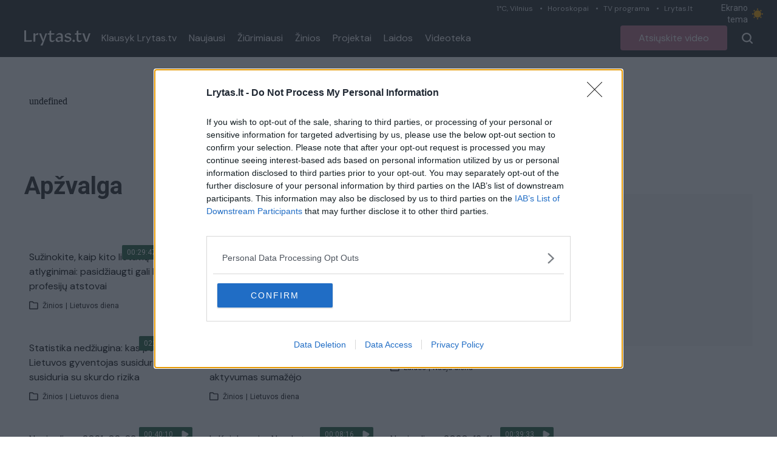

--- FILE ---
content_type: text/html;charset=utf-8
request_url: https://tv.lrytas.lt/zyme/apzvalga
body_size: 20154
content:
<!DOCTYPE html>
<html >
<head><meta charset="utf-8">
<title>Apžvalga &#x2F; Lrytas.tv</title>
<meta name="viewport" content="width=device-width, initial-scale=1">
<meta name="description" content="Lrytas.tv - vienas populiariausių video kanalų lietuviškame internete. Lrytas.tv - tai portalas, kuriame pateikiamos karščiausios naujienos iš Lietuvos ir viso pasaulio. Įvykiai Lietuvoje, verslas, sportas, komentarai, diskusijos ir daugiau. Lrytas.tv per mėnesį sulaukia daugiau nei 1,5 mln. auditorijos, kuri peržiūri daugiau nei 3 mln. video turinio.">
<meta property="og:type" content="website">
<meta property="og:url" content="https://tv.lrytas.lt">
<meta property="og:image" content="https://tv.lrytas.lt/embed.png">
<meta property="fb:app_id" content="1059833664058776">
<link rel="preconnect" href="https://cdn.adnuntius.com/" crossorigin="crossorigin">
<link rel="preconnect" href="https://media.lrytas.lt/">
<link rel="icon" type="image/x-icon" href="https://img.lrytas.lt/favicon/favicon-32x32.png">
<link rel="preconnect" href="https://fonts.gstatic.com" crossorigin="crossorigin">
<link rel="stylesheet" media="print" onload="this.media=&quot;all&quot;" href="https://fonts.googleapis.com/css2?family=Roboto:wght@400;500;700&display=swap">
<link rel="stylesheet" href="https://fonts.googleapis.com/css2?family=DM+Sans:ital,opsz,wght@0,9..40,100..1000;1,9..40,100..1000&family=Source+Serif+4:opsz,wght@8..60,300;8..60,400;8..60,600;8..60,700&display=swap">
<script src="https://core.dimatter.ai/deals/lrytas-lt-pp-deal.min.js" async=""></script>
<script src="https://cdn.cxense.com/cx.js" defer=""></script>
<script src="https://galt.hit.gemius.pl/xgemius.js" defer=""></script>
<script src="https://imasdk.googleapis.com/js/sdkloader/ima3.js" async=""></script>
<script type="application/ld+json">{"@context":"http://schema.org","@type":"NewsMediaOrganization","additionalType":"https://en.wikipedia.org/wiki/Over-the-top_media_services","@id":"https://tv.lrytas.lt/#id","name":"Lrytas.tv","alternateName":"Lietuvos Ryto televizija","url":"https://tv.lrytas.lt/","logo":"https://tv.lrytas.lt/embed.png","image":["https://tv.lrytas.lt/embed.png"],"sameAs":["https://www.facebook.com/LRYTAS.TV","https://www.instagram.com/lrytaslt/","https://www.youtube.com/channel/UCk34DAiWZ1hTX9uOKnHgyow"]}</script>
<meta property="og:title" content="Apžvalga / Lrytas.tv">
<meta property="og:description" content=""><link rel="modulepreload" as="script" crossorigin href="/_nuxt/entry.3dfc79a3.js"><link rel="preload" as="style" href="/_nuxt/entry.acdc652c.css"><link rel="preload" as="style" href="/_nuxt/swiper-vue.766200d2.css"><link rel="modulepreload" as="script" crossorigin href="/_nuxt/index.f783e56e.js"><link rel="modulepreload" as="script" crossorigin href="/_nuxt/LAdvert.e927d332.js"><link rel="preload" as="style" href="/_nuxt/LAdvert.6f929450.css"><link rel="modulepreload" as="script" crossorigin href="/_nuxt/LSelect.e2937fe3.js"><link rel="preload" as="style" href="/_nuxt/LSelect.8c712ca0.css"><link rel="modulepreload" as="script" crossorigin href="/_nuxt/LArticlesBlock.fd4d3b28.js"><link rel="preload" as="style" href="/_nuxt/LArticlesBlock.956e4e4b.css"><link rel="modulepreload" as="script" crossorigin href="/_nuxt/play.2b83ec9e.js"><link rel="modulepreload" as="script" crossorigin href="/_nuxt/LPagination.4f420065.js"><link rel="preload" as="style" href="/_nuxt/LPagination.4a5ccd8c.css"><link rel="prefetch" as="image" type="image/png" href="/_nuxt/app_store.b0048048.png"><link rel="prefetch" as="image" type="image/png" href="/_nuxt/google_play.ca6a7851.png"><link rel="prefetch" as="script" crossorigin href="/_nuxt/error-component.362bfd37.js"><link rel="stylesheet" href="/_nuxt/entry.acdc652c.css"><link rel="stylesheet" href="/_nuxt/swiper-vue.766200d2.css"><link rel="stylesheet" href="/_nuxt/LAdvert.6f929450.css"><link rel="stylesheet" href="/_nuxt/LSelect.8c712ca0.css"><link rel="stylesheet" href="/_nuxt/LArticlesBlock.956e4e4b.css"><link rel="stylesheet" href="/_nuxt/LPagination.4a5ccd8c.css"><style>body{font-family:Roboto,Arial,sans-serif;margin:0;transition:background-color .3s}.dark body{--tw-bg-opacity:1;background-color:#333;background-color:rgb(51 51 51/var(--tw-bg-opacity))}.dark .audio .audio-1,.dark .audio .audio-2,.dark .audio .audio-4{fill:#fff}@media (min-width:1024px){.container{max-width:1232px}}.LLiveWidgetWrap{bottom:6px;left:6px;max-width:360px;position:fixed;width:100%;z-index:99999}@media (max-width:768px){.LLiveWidgetWrap{display:none}}.LLiveWidget+.LLiveWidget{margin-top:16px}</style><style>.LNavbarTop[data-v-618c9c83]{height:31px}.LNavbarTop:first-child .LNavbarTop__link[data-v-618c9c83]:first-of-type:after{display:none}.LNavbarTop__link[data-v-618c9c83]{font-size:12px;line-height:19px;padding:0 12px;position:relative}.LNavbarTop__link[data-v-618c9c83]:after{background:#d0d7da;border-radius:50%;content:"";height:3px;left:0;position:absolute;top:50%;transform:translateY(-50%);width:3px}</style><style>.LColorMode[data-v-1912d2f3]{color:#e9edef;cursor:pointer;font-size:14px;line-height:19px;padding:4px 0;width:103px}.LColorMode__icon[data-v-1912d2f3]{--size:1rem;-webkit-appearance:none;-moz-appearance:none;appearance:none;border-radius:999px;box-shadow:inset .33rem -.25rem 0;box-shadow:inset calc(var(--size)*.33) calc(var(--size)*-.25) 0;color:#888;cursor:pointer;height:1rem;height:var(--size);outline:none;transition:all .3s;width:1rem;width:var(--size)}.LColorMode__icon.active[data-v-1912d2f3]{--ray-size:calc(var(--size)*-0.4);--offset-orthogonal:calc(var(--size)*0.65);--offset-diagonal:calc(var(--size)*0.45);box-shadow:inset 0 0 0 var(--size),calc(var(--size)*.65*-1) 0 0 calc(var(--size)*-.4),calc(var(--size)*.65) 0 0 calc(var(--size)*-.4),0 calc(var(--size)*.65*-1) 0 calc(var(--size)*-.4),0 calc(var(--size)*.65) 0 calc(var(--size)*-.4),calc(var(--size)*.45*-1) calc(var(--size)*.45*-1) 0 calc(var(--size)*-.4),calc(var(--size)*.45) calc(var(--size)*.45) 0 calc(var(--size)*-.4),calc(var(--size)*.45*-1) calc(var(--size)*.45) 0 calc(var(--size)*-.4),calc(var(--size)*.45) calc(var(--size)*.45*-1) 0 calc(var(--size)*-.4);box-shadow:inset 0 0 0 var(--size),calc(var(--offset-orthogonal)*-1) 0 0 var(--ray-size),var(--offset-orthogonal) 0 0 var(--ray-size),0 calc(var(--offset-orthogonal)*-1) 0 var(--ray-size),0 var(--offset-orthogonal) 0 var(--ray-size),calc(var(--offset-diagonal)*-1) calc(var(--offset-diagonal)*-1) 0 var(--ray-size),var(--offset-diagonal) var(--offset-diagonal) 0 var(--ray-size),calc(var(--offset-diagonal)*-1) var(--offset-diagonal) 0 var(--ray-size),var(--offset-diagonal) calc(var(--offset-diagonal)*-1) 0 var(--ray-size);color:#fa0;transform:scale(.75)}</style><style>.LNavbarMain[data-v-10385795]{height:63px}</style><style>.LMenu__item[data-v-7ed29f22]{color:#fff;font-size:16px;line-height:21px;padding:0 10px;text-decoration:none}.LMenu--vertical .LMenu__item[data-v-7ed29f22]{flex:1;flex-basis:100%;padding:15px 0}</style><style>.LButton[data-v-8690b2a7]{border-radius:4px;color:#fff;cursor:pointer;font-size:16px;height:35px;line-height:21px;padding:0 30px;text-decoration:none}.LButton--secondary[data-v-8690b2a7]{--tw-text-opacity:1;color:#111;color:rgb(17 17 17/var(--tw-text-opacity))}[data-v-8690b2a7]:is(.dark .LButton--secondary){--tw-border-opacity:1;--tw-text-opacity:1;background-color:transparent;border-color:#f5f5f5;border-color:rgb(245 245 245/var(--tw-border-opacity));color:#f5f5f5;color:rgb(245 245 245/var(--tw-text-opacity))}[data-v-8690b2a7]:is(.dark .LButton--secondary):hover{--tw-bg-opacity:1;--tw-text-opacity:1;background-color:#fff;background-color:rgb(255 255 255/var(--tw-bg-opacity));color:#333;color:rgb(51 51 51/var(--tw-text-opacity))}.LButton--secondary[data-v-8690b2a7]{background:transparent;border:1px solid #111;height:40px}.LButton--secondary[data-v-8690b2a7]:hover{background:#f5f5f5}.LButton--secondary[data-v-8690b2a7]:active{background:#eee}.LButton--primary[data-v-8690b2a7]{background:#e5202e;border:0;color:#fff;height:41px}.LButton--primary[data-v-8690b2a7]:hover{background:#e72e3b}.LButton--primary[data-v-8690b2a7]:active{background:#dc1a27}.LButton--black[data-v-8690b2a7]{--tw-bg-opacity:1;--tw-text-opacity:1;background-color:#111;background-color:rgb(17 17 17/var(--tw-bg-opacity));color:#fff;color:rgb(255 255 255/var(--tw-text-opacity));font-size:1rem;line-height:1.25rem}[data-v-8690b2a7]:is(.dark .LButton--black){--tw-bg-opacity:1;--tw-text-opacity:1;background-color:#f5f5f5;background-color:rgb(245 245 245/var(--tw-bg-opacity));color:#333;color:rgb(51 51 51/var(--tw-text-opacity))}[data-v-8690b2a7]:is(.dark .LButton--black):hover{--tw-text-opacity:1;color:#fff;color:rgb(255 255 255/var(--tw-text-opacity))}.LButton--black[data-v-8690b2a7]{height:41px}.LButton--black[data-v-8690b2a7]:hover{background:#191919}.LButton--black[data-v-8690b2a7]:active{background:#090909}.LButton--avietine[data-v-8690b2a7]{--tw-bg-opacity:1;--tw-text-opacity:1;background-color:#be768d;background-color:rgb(190 118 141/var(--tw-bg-opacity));color:#fff;color:rgb(255 255 255/var(--tw-text-opacity));font-family:DM Sans,Arial,sans-serif;font-size:1rem;height:41px;line-height:1.25rem}.LButton--avietine[data-v-8690b2a7]:hover{background:#c38096}.LButton--avietine[data-v-8690b2a7]:active{background:#b96c84}.LButton--secondary-white[data-v-8690b2a7]{--tw-border-opacity:1;--tw-text-opacity:1;background-color:transparent;background:transparent;border-color:#f5f5f5;border-color:rgb(245 245 245/var(--tw-border-opacity));border:1px solid;color:#f5f5f5;color:rgb(245 245 245/var(--tw-text-opacity));height:35px}.LButton--secondary-white[data-v-8690b2a7]:hover{background:#f5f5f5;color:#000}.LButton--secondary-white[data-v-8690b2a7]:active{background:#eee}.LButton--rounded[data-v-8690b2a7]{height:30px;padding:0;width:30px}.LButton--disabled[data-v-8690b2a7]{opacity:.65;pointer-events:none;-webkit-user-select:none;-moz-user-select:none;user-select:none}.LButton--block[data-v-8690b2a7]{width:100%}.LButton .LPreloader[data-v-8690b2a7]{height:20px;margin:0 0 0 16px;width:20px}</style><style>.LBurgerButton[data-v-8a0ceff1]{background-color:transparent;border:0;color:inherit;margin:0;overflow:visible;text-transform:none;transition-duration:.15s;transition-property:opacity,filter;transition-timing-function:linear}.LBurgerButton.is-active .LBurgerButton__inner[data-v-8a0ceff1],.LBurgerButton.is-active .LBurgerButton__inner[data-v-8a0ceff1]:after,.LBurgerButton.is-active .LBurgerButton__inner[data-v-8a0ceff1]:before{background-color:#fff}.LBurgerButton__box[data-v-8a0ceff1]{display:inline-block;height:18px;position:relative;width:18px}.LBurgerButton__inner[data-v-8a0ceff1]{display:block;top:50%}.LBurgerButton__inner[data-v-8a0ceff1],.LBurgerButton__inner[data-v-8a0ceff1]:after,.LBurgerButton__inner[data-v-8a0ceff1]:before{background-color:#fff;border-radius:4px;height:2px;position:absolute;transition-duration:.15s;transition-property:transform;transition-timing-function:ease;width:18px}.LBurgerButton__inner[data-v-8a0ceff1]:after,.LBurgerButton__inner[data-v-8a0ceff1]:before{content:"";display:block}.LBurgerButton__inner[data-v-8a0ceff1]:before{top:-7px}.LBurgerButton__inner[data-v-8a0ceff1]:after{bottom:-7px}.LBurgerButton .LBurgerButton__inner[data-v-8a0ceff1]{transition-duration:75ms;transition-timing-function:cubic-bezier(.55,.055,.675,.19)}.LBurgerButton .LBurgerButton__inner[data-v-8a0ceff1]:before{transition:top 75ms ease .12s,opacity 75ms ease}.LBurgerButton .LBurgerButton__inner[data-v-8a0ceff1]:after{transition:bottom 75ms ease .12s,transform 75ms cubic-bezier(.55,.055,.675,.19)}.LBurgerButton.is-active .LBurgerButton__inner[data-v-8a0ceff1]{transform:rotate(45deg);transition-delay:.12s;transition-timing-function:cubic-bezier(.215,.61,.355,1)}.LBurgerButton.is-active .LBurgerButton__inner[data-v-8a0ceff1]:before{opacity:0;top:0;transition:top 75ms ease,opacity 75ms ease .12s}.LBurgerButton.is-active .LBurgerButton__inner[data-v-8a0ceff1]:after{bottom:0;transform:rotate(-90deg);transition:bottom 75ms ease,transform 75ms cubic-bezier(.215,.61,.355,1) .12s}</style><style>.LMegamenuMobile[data-v-5839d57a]{margin-top:13px}@media (max-width:768px){.flex[data-v-5839d57a]{align-items:flex-start;display:flex}}.LFooter[data-v-5839d57a]{font-family:Arial,sans-serif;position:relative}.LFooter__main[data-v-5839d57a]{padding:30px 0 18px}.LFooter__bottom[data-v-5839d57a]{align-items:center;background-color:#252525;color:#aaa;display:flex;font-size:12px;height:25px;justify-content:center;letter-spacing:.9px;line-height:1;text-align:center}@media (max-width:768px){.LFooter__bottom[data-v-5839d57a]{display:block;font-size:10px;height:auto;padding:7.5px 0}}.LFooter__icons[data-v-5839d57a]{align-items:flex-start;display:flex;padding:13px 0 14px}.LFooter__icons-icon[data-v-5839d57a]{display:block;text-decoration:none}.LFooter__icons-icon+.LFooter__icons-icon[data-v-5839d57a]{margin-left:32px}.LFooter__icons-icon--gplay img[data-v-5839d57a]{height:47px;width:152.88px}.LFooter__icons-icon--appstore img[data-v-5839d57a]{height:47px;width:139.81px}@media (max-width:768px){.LFooter__mobileBottom[data-v-5839d57a]{margin-top:32px}}.LFooter__paragraph[data-v-5839d57a]{color:#fff;font-size:12px;letter-spacing:.9px;line-height:16px}.LFooter__paragraph a[data-v-5839d57a],.LFooter__paragraph strong[data-v-5839d57a]{color:#fff;font-weight:700;text-decoration:none}.LFooterNav[data-v-5839d57a]{list-style:none;margin:0;padding:0}.LFooterNav__item+.LFooterNav__item[data-v-5839d57a]{margin-top:14px}.LFooterNav__anchor[data-v-5839d57a]{color:#fff;display:block;font-size:12px;font-weight:700;letter-spacing:.9px;line-height:23px;text-decoration:none;text-transform:uppercase}.LFooterNav__anchor[data-v-5839d57a]:active,.LFooterNav__anchor[data-v-5839d57a]:hover{color:#b72019}</style><style>.LMegamenuMobile[data-v-9d36968f]{align-items:flex-start;flex-wrap:wrap;justify-content:space-between}@media (max-width:768px){.LMegamenuMobile[data-v-9d36968f]{display:flex}}.LMegamenuMobile__list[data-v-9d36968f],.LMegamenuMobile__title[data-v-9d36968f]{flex:1 1 100%}.LMegamenuMobile__title[data-v-9d36968f]{color:#fff;font-size:14px;font-weight:700;line-height:1;margin-bottom:28px;padding:16px 16px 0}.LMegamenuMobile__list[data-v-9d36968f]{align-items:center;display:flex;justify-content:space-between;padding:0 16px 16px}.LMegamenuMobile__listItem[data-v-9d36968f]{align-items:center;border:3px solid #fff;border-radius:100%;display:flex;height:50px;justify-content:center;padding:10px;width:50px}.LMegamenuMobile__listItem .LIcon[data-v-9d36968f]{fill:#fff;display:block;height:24px}.LMegamenuMobile__listItem--facebook:hover .LIcon[data-v-9d36968f]{fill:#3b5998}.LMegamenuMobile__listItem--youtube:hover .LIcon[data-v-9d36968f]{fill:#c4302b}.LMegamenuMobile__listItem--instagram:hover .LIcon[data-v-9d36968f]{fill:#8a3ab9}.LMegamenuMobile__listItem--rss:hover .LIcon[data-v-9d36968f]{fill:#ee802f}.LMegamenuMobile--standalone .LMegamenuMobile__title[data-v-9d36968f]{display:none}.LMegamenuMobile--standalone .LMegamenuMobile__list[data-v-9d36968f]{padding:0}</style><script>"use strict";const w=window,de=document.documentElement,knownColorSchemes=["dark","light"],preference=window.localStorage.getItem("nuxt-color-mode")||"system";let value=preference==="system"?getColorScheme():preference;const forcedColorMode=de.getAttribute("data-color-mode-forced");forcedColorMode&&(value=forcedColorMode),addColorScheme(value),w["__NUXT_COLOR_MODE__"]={preference,value,getColorScheme,addColorScheme,removeColorScheme};function addColorScheme(e){const o=""+e+"",t="";de.classList?de.classList.add(o):de.className+=" "+o,t&&de.setAttribute("data-"+t,e)}function removeColorScheme(e){const o=""+e+"",t="";de.classList?de.classList.remove(o):de.className=de.className.replace(new RegExp(o,"g"),""),t&&de.removeAttribute("data-"+t)}function prefersColorScheme(e){return w.matchMedia("(prefers-color-scheme"+e+")")}function getColorScheme(){if(w.matchMedia&&prefersColorScheme("").media!=="not all"){for(const e of knownColorSchemes)if(prefersColorScheme(":"+e).matches)return e}return"light"}
</script></head>
<body ><div id="__nuxt"><div><div class="LNavbar sticky top-0 z-50"><div class="LNavbarTop bg-menu-bg text-right hidden xl:block" data-v-618c9c83><div class="container" data-v-618c9c83><!--[--><a href="https://www.lrytas.lt/orai" class="LNavbarTop__link text-grey-light font-body" data-v-618c9c83>1°C, Vilnius</a><a href="https://www.lrytas.lt/gyvenimo-budas/horoskopai" class="LNavbarTop__link text-grey-light font-body" data-v-618c9c83>Horoskopai</a><a href="https://www.lrytas.lt/tvprograma" class="LNavbarTop__link text-grey-light font-body" data-v-618c9c83>TV programa</a><a href="https://www.lrytas.lt" class="LNavbarTop__link text-grey-light font-body" data-v-618c9c83>Lrytas.lt</a><!--]--><span class="LColorMode inline-flex items-center" data-v-618c9c83 data-v-1912d2f3> Ekrano tema <span data-v-1912d2f3></span></span></div></div><div class="LNavbarMain bg-menu-bg dark:bg-black-2" data-v-10385795><div class="container px-4 h-full flex items-center justify-between relative xl:static" data-v-10385795><div class="flex items-center h-full xl:relative" data-v-10385795><a href="/" class="LLogo mr-2" data-v-10385795><img src="[data-uri]" class="max-w-full block h-[25px]" alt></a><nav class="flex items-center LMenu hidden xl:flex" data-v-10385795 data-v-7ed29f22><!--[--><a href="/podcastai" class="LMenu__item flex items-center font-body" data-v-7ed29f22>Klausyk Lrytas.tv </a><a href="/naujausi" class="LMenu__item flex items-center font-body" data-v-7ed29f22>Naujausi </a><a href="/populiariausi" class="LMenu__item flex items-center font-body" data-v-7ed29f22>Žiūrimiausi </a><a href="/zinios" class="LMenu__item flex items-center font-body" data-v-7ed29f22>Žinios </a><a href="/projektai" class="LMenu__item flex items-center font-body" data-v-7ed29f22>Projektai </a><a href="/laidos" class="LMenu__item flex items-center font-body" data-v-7ed29f22>Laidos </a><a href="/zyme" class="LMenu__item flex items-center font-body" data-v-7ed29f22>Videoteka </a><!--]--><!--[--><!--]--></nav></div><div class="flex items-center h-full xl:relative" data-v-10385795><a href="/atsiuskite-video" class="LButton inline-flex items-center justify-center text-center LButton--avietine ml-4 hidden sm:inline-flex" data-v-10385795 data-v-8690b2a7><!--[-->Atsiųskite video<!--]--><!----></a><!--[--><button class="pl-4 flex items-center cursor-pointer h-full disabled:opacity-75 disabled:pointer-events-none ml-2"><svg xmlns="http://www.w3.org/2000/svg" width="18" height="18" class="fill-white"><path d="m16.061 17.707-3.6-3.538a8.113 8.113 0 0 1-10.139-.885A7.589 7.589 0 0 1 0 7.809 7.686 7.686 0 0 1 2.344 2.3a8.035 8.035 0 0 1 11.225-.03 7.68 7.68 0 0 1 2.347 5.539v.015a7.788 7.788 0 0 1-1.8 4.832l3.545 3.479a1.082 1.082 0 0 1 .131 1.418.818.818 0 0 1-.541.414A1.388 1.388 0 0 1 16.9 18a1.16 1.16 0 0 1-.839-.293ZM2.274 7.809a5.639 5.639 0 0 0 5.683 5.58 5.639 5.639 0 0 0 5.683-5.571A5.734 5.734 0 0 0 7.958 2.23a5.639 5.639 0 0 0-5.684 5.579Z"></path></svg></button><div class="LBurgerButton h-full items-center cursor-pointer inline-flex xl:hidden px-4" data-v-8a0ceff1><div class="LBurgerButton__box" data-v-8a0ceff1><div class="LBurgerButton__inner" data-v-8a0ceff1></div></div></div><!----><!--]--></div></div></div><!----></div><div class="pt-4"><div class="LPage min-h-page"><div class="container px-4 py-4 lg:py-0"><div class="LAdvert my-10 mx-auto min-h-[90px] LAdvert--horizontal loading" data-v-7745e5f5><iframe src="about:blank" frameborder="0" data-v-7745e5f5></iframe></div><div class="flex items-stretch"><div class="flex-1 max-w-full"><div class="lg:grid grid-cols-3 gap-x-4 mb-8"><h1 class="mb-4 lg:mb-0 col-span-2 text-3xl xl:text-headline text-dark dark:text-white font-bold capitalize">Apžvalga</h1><div class="relative" tabindex="-1" data-v-7cf750d8><!----><div class="h-14 rounded-lg border border-[#E6E6E6] flex items-center justify-between bg-white dark:bg-dark-2 dark:text-white-2 relative px-6 cursor-pointer z-10 overflow-hidden text-lg-alternate" data-v-7cf750d8><span class="select-none" data-v-7cf750d8>Visi įrašai</span><svg class="" xmlns="http://www.w3.org/2000/svg" width="15.573" height="9.123" data-v-7cf750d8><g data-name="Group 2476" data-v-7cf750d8><path class="fill-[#9b9b9b] dark:fill-white-2" data-name="Path 182" d="M0 1.333A1.333 1.333 0 0 1 2.273.391L7.787 5.9 13.298.391a1.333 1.333 0 0 1 1.885 1.885L8.73 8.732a1.333 1.333 0 0 1-1.885 0L.391 2.276A1.329 1.329 0 0 1 0 1.333Z" data-v-7cf750d8></path></g></svg></div><div style="display:none;" class="border border-[#E6E6E6] border-t-0 absolute rounded-b-lg top-full left-0 right-0 z-20 bg-white dark:bg-dark-2 dropdown-active overflow-hidden max-h-[200px] overflow-y-auto" data-v-7cf750d8><!--[--><div class="block text-base-alternate-2 px-6 py-2 cursor-pointer hover:bg-slate-100 hover:dark:bg-dark-3 select-none dark:text-white-2" data-v-7cf750d8>Visi įrašai</div><div class="block text-base-alternate-2 px-6 py-2 cursor-pointer hover:bg-slate-100 hover:dark:bg-dark-3 select-none dark:text-white-2" data-v-7cf750d8>Audio įrašai</div><div class="block text-base-alternate-2 px-6 py-2 cursor-pointer hover:bg-slate-100 hover:dark:bg-dark-3 select-none dark:text-white-2 rounded-b-lg" data-v-7cf750d8>Video įrašai</div><!--]--></div></div></div><div class="lg:grid grid-cols-4 gap-x-4 mb-8"><!----><!----></div><section class="LArticlesBlock mb-15"><!----><div class="grid gap-y-7.5 gap-x-4 grid-cols-1 sm:grid-cols-3 lg:grid-cols-3"><!--[--><!--[--><div class=""><article class="LArticle"><figure class="relative aspect-video" data-v-fb0c3759><a href="/zinios/lietuvos-diena/2025/11/25/news/suzinokite-kaip-kito-lietuviu-atlyginimai-pasidziaugti-gali-keliu-profesiju-atstovai-40380142/" class="h-full w-full absolute" data-v-fb0c3759><!----><img src="https://media.lrytas.lt/images/2025/11/25/094840037-29388e05-66bd-47e1-a6c5-a840b8c31913.jpg" alt="Sužinokite, kaip kito lietuvių atlyginimai: pasidžiaugti gali kelių profesijų atstovai" loading="lazy" class="absolute h-full w-full object-top object-cover rounded-t-[4px] aspect-video" data-v-fb0c3759><span class="LArticleMedia__label h-6 absolute top-1 right-1 z-10 flex items-center" data-v-fb0c3759><span class="bg-green-custom rounded-tl-sm rounded-bl-sm text-xs text-white h-full flex items-center px-2" data-v-fb0c3759>00:29:47</span><span class="bg-green-custom rounded-tr-sm rounded-br-sm w-6 h-full flex items-center justify-center mr-1" data-v-fb0c3759><svg xmlns="http://www.w3.org/2000/svg" width="12" height="12" viewBox="0 0 16.853 18.446" data-v-fb0c3759><path d="M0 14.926V3.521C0 .386 2.221-.899 4.938.671l9.877 5.7c2.717 1.57 2.717 4.131 0 5.705l-9.877 5.7C2.221 19.346 0 18.061 0 14.926Z" fill="#fff"></path></svg></span><!----><span class="bg-green-custom w-6 rounded-sm h-full flex items-center justify-center" data-v-fb0c3759><svg xmlns="http://www.w3.org/2000/svg" height="12" viewBox="0 0 18 17" data-v-fb0c3759><g class="audio-white" transform="translate(-791 -8987)" fill="#fff"><rect class="audio-white-1" width="3" height="8" rx="1.5" transform="translate(791 8992)"></rect><rect class="audio-white-2" width="3" height="17" rx="1.5" transform="translate(796 8987)"></rect><rect class="audio-white-3" width="3" height="13" rx="1.5" transform="translate(801 8989)"></rect><rect class="audio-white-4" width="3" height="5" rx="1.5" transform="translate(806 8993)"></rect></g></svg></span></span></a></figure><div class="pt-3"><div class="dark:text-white-2"></div><h2 class="text-base px-2 font-body text-black-2 dark:text-white-2"><a href="/zinios/lietuvos-diena/2025/11/25/news/suzinokite-kaip-kito-lietuviu-atlyginimai-pasidziaugti-gali-keliu-profesiju-atstovai-40380142/" class="">Sužinokite, kaip kito lietuvių atlyginimai: pasidžiaugti gali kelių profesijų atstovai <!----></a></h2><div class="main text-xs mt-3 mb-2 flex px-2 items-center dark:text-white-2 text-black-5"><svg class="w-4 h-4 mr-1.5" width="10" height="9" viewBox="0 0 10 9" fill="none" xmlns="http://www.w3.org/2000/svg"><path class="dark:fill-white-2 fill-[#221f20]" fill-rule="evenodd" clip-rule="evenodd" d="M0 0.916667C0 0.673552 0.0965771 0.440394 0.268485 0.268485C0.440394 0.0965771 0.673552 0 0.916667 0H3.44667C3.58406 1.71406e-05 3.71969 0.0309186 3.84353 0.0904192C3.96737 0.14992 4.07625 0.236498 4.16213 0.34375L4.80379 1.14583H8.25C8.49312 1.14583 8.72627 1.24241 8.89818 1.41432C9.07009 1.58623 9.16667 1.81938 9.16667 2.0625V7.33333C9.16667 7.57645 9.07009 7.80961 8.89818 7.98151C8.72627 8.15342 8.49312 8.25 8.25 8.25H0.916667C0.673552 8.25 0.440394 8.15342 0.268485 7.98151C0.0965771 7.80961 0 7.57645 0 7.33333V0.916667ZM3.44667 0.916667H0.916667V7.33333H8.25V2.0625H4.80333C4.66594 2.06248 4.53031 2.03158 4.40647 1.97208C4.28263 1.91258 4.17375 1.826 4.08787 1.71875L3.44667 0.916667Z"></path></svg><span>Žinios</span><span class="px-1">|</span><span>Lietuvos diena</span></div></div></article></div><!----><!--]--><!--[--><div class=""><article class="LArticle"><figure class="relative aspect-video" data-v-fb0c3759><a href="/zinios/lietuvos-diena/2022/10/20/news/ivyko-lietuvos-ekonomines-apzvalgos-pristatymas-ebpo-siulo-mazinti-mokesciu-lengvatas-24923056/" class="h-full w-full absolute" data-v-fb0c3759><!----><img src="https://media.lrytas.lt/images/2022/10/20/092648469-33b8a83d-7f9a-41d5-84be-ac501bf76d05.jpg" alt="Įvyko Lietuvos ekonominės apžvalgos pristatymas: EBPO siūlo mažinti mokesčių lengvatas" loading="lazy" class="absolute h-full w-full object-top object-cover rounded-t-[4px] aspect-video" data-v-fb0c3759><span class="LArticleMedia__label h-6 absolute top-1 right-1 z-10 flex items-center" data-v-fb0c3759><span class="bg-green-custom rounded-tl-sm rounded-bl-sm text-xs text-white h-full flex items-center px-2" data-v-fb0c3759>00:46:15</span><!----><span class="bg-green-custom w-6 rounded-tr-sm rounded-br-sm h-full flex items-center justify-center" data-v-fb0c3759><svg xmlns="http://www.w3.org/2000/svg" width="12" height="12" viewBox="0 0 16.853 18.446" data-v-fb0c3759><path d="M0 14.926V3.521C0 .386 2.221-.899 4.938.671l9.877 5.7c2.717 1.57 2.717 4.131 0 5.705l-9.877 5.7C2.221 19.346 0 18.061 0 14.926Z" fill="#fff"></path></svg></span><!----></span></a></figure><div class="pt-3"><div class="dark:text-white-2"></div><h2 class="text-base px-2 font-body text-black-2 dark:text-white-2"><a href="/zinios/lietuvos-diena/2022/10/20/news/ivyko-lietuvos-ekonomines-apzvalgos-pristatymas-ebpo-siulo-mazinti-mokesciu-lengvatas-24923056/" class="">Įvyko Lietuvos ekonominės apžvalgos pristatymas: EBPO siūlo mažinti mokesčių lengvatas <!----></a></h2><div class="main text-xs mt-3 mb-2 flex px-2 items-center dark:text-white-2 text-black-5"><svg class="w-4 h-4 mr-1.5" width="10" height="9" viewBox="0 0 10 9" fill="none" xmlns="http://www.w3.org/2000/svg"><path class="dark:fill-white-2 fill-[#221f20]" fill-rule="evenodd" clip-rule="evenodd" d="M0 0.916667C0 0.673552 0.0965771 0.440394 0.268485 0.268485C0.440394 0.0965771 0.673552 0 0.916667 0H3.44667C3.58406 1.71406e-05 3.71969 0.0309186 3.84353 0.0904192C3.96737 0.14992 4.07625 0.236498 4.16213 0.34375L4.80379 1.14583H8.25C8.49312 1.14583 8.72627 1.24241 8.89818 1.41432C9.07009 1.58623 9.16667 1.81938 9.16667 2.0625V7.33333C9.16667 7.57645 9.07009 7.80961 8.89818 7.98151C8.72627 8.15342 8.49312 8.25 8.25 8.25H0.916667C0.673552 8.25 0.440394 8.15342 0.268485 7.98151C0.0965771 7.80961 0 7.57645 0 7.33333V0.916667ZM3.44667 0.916667H0.916667V7.33333H8.25V2.0625H4.80333C4.66594 2.06248 4.53031 2.03158 4.40647 1.97208C4.28263 1.91258 4.17375 1.826 4.08787 1.71875L3.44667 0.916667Z"></path></svg><span>Žinios</span><span class="px-1">|</span><span>Lietuvos diena</span></div></div></article></div><!----><!--]--><!--[--><div class=""><article class="LArticle"><figure class="relative aspect-video" data-v-fb0c3759><a href="/zinios/lietuvos-diena/2021/09/30/news/-sodra-pranese-apie-vidutiniu-darbo-pajamu-augima-keliu-sriciu-atstovai-vis-tik-uzdirbo-maziausiai-20918572/" class="h-full w-full absolute" data-v-fb0c3759><!----><img src="https://media.lrytas.lt/images/2021/09/30/072812822-6baf43e5-5750-48ce-89ee-2e7baa6d63f9.jpg" alt="„Sodra“ pranešė apie vidutinių darbo pajamų augimą: kelių sričių atstovai vis tik uždirbo mažiausiai" loading="lazy" class="absolute h-full w-full object-top object-cover rounded-t-[4px] aspect-video" data-v-fb0c3759><span class="LArticleMedia__label h-6 absolute top-1 right-1 z-10 flex items-center" data-v-fb0c3759><span class="bg-green-custom rounded-tl-sm rounded-bl-sm text-xs text-white h-full flex items-center px-2" data-v-fb0c3759>00:39:04</span><!----><span class="bg-green-custom w-6 rounded-tr-sm rounded-br-sm h-full flex items-center justify-center" data-v-fb0c3759><svg xmlns="http://www.w3.org/2000/svg" width="12" height="12" viewBox="0 0 16.853 18.446" data-v-fb0c3759><path d="M0 14.926V3.521C0 .386 2.221-.899 4.938.671l9.877 5.7c2.717 1.57 2.717 4.131 0 5.705l-9.877 5.7C2.221 19.346 0 18.061 0 14.926Z" fill="#fff"></path></svg></span><!----></span></a></figure><div class="pt-3"><div class="dark:text-white-2"></div><h2 class="text-base px-2 font-body text-black-2 dark:text-white-2"><a href="/zinios/lietuvos-diena/2021/09/30/news/-sodra-pranese-apie-vidutiniu-darbo-pajamu-augima-keliu-sriciu-atstovai-vis-tik-uzdirbo-maziausiai-20918572/" class="">„Sodra“ pranešė apie vidutinių darbo pajamų augimą: kelių sričių atstovai vis tik uždirbo mažiausiai <!----></a></h2><div class="main text-xs mt-3 mb-2 flex px-2 items-center dark:text-white-2 text-black-5"><svg class="w-4 h-4 mr-1.5" width="10" height="9" viewBox="0 0 10 9" fill="none" xmlns="http://www.w3.org/2000/svg"><path class="dark:fill-white-2 fill-[#221f20]" fill-rule="evenodd" clip-rule="evenodd" d="M0 0.916667C0 0.673552 0.0965771 0.440394 0.268485 0.268485C0.440394 0.0965771 0.673552 0 0.916667 0H3.44667C3.58406 1.71406e-05 3.71969 0.0309186 3.84353 0.0904192C3.96737 0.14992 4.07625 0.236498 4.16213 0.34375L4.80379 1.14583H8.25C8.49312 1.14583 8.72627 1.24241 8.89818 1.41432C9.07009 1.58623 9.16667 1.81938 9.16667 2.0625V7.33333C9.16667 7.57645 9.07009 7.80961 8.89818 7.98151C8.72627 8.15342 8.49312 8.25 8.25 8.25H0.916667C0.673552 8.25 0.440394 8.15342 0.268485 7.98151C0.0965771 7.80961 0 7.57645 0 7.33333V0.916667ZM3.44667 0.916667H0.916667V7.33333H8.25V2.0625H4.80333C4.66594 2.06248 4.53031 2.03158 4.40647 1.97208C4.28263 1.91258 4.17375 1.826 4.08787 1.71875L3.44667 0.916667Z"></path></svg><span>Žinios</span><span class="px-1">|</span><span>Lietuvos diena</span></div></div></article></div><!----><!--]--><!--[--><div class=""><article class="LArticle"><figure class="relative aspect-video" data-v-fb0c3759><a href="/zinios/lietuvos-diena/2021/09/27/news/statistika-nedziugina-kas-penktas-lietuvos-gyventojas-susiduria-susiduria-su-skurdo-rizika-20885528/" class="h-full w-full absolute" data-v-fb0c3759><!----><img src="https://media.lrytas.lt/images/2021/09/27/082539838-76168864-9071-408b-a3c1-99758c79f59c.jpg" alt="Statistika nedžiugina: kas penktas Lietuvos gyventojas susiduria susiduria su skurdo rizika" loading="lazy" class="absolute h-full w-full object-top object-cover rounded-t-[4px] aspect-video" data-v-fb0c3759><span class="LArticleMedia__label h-6 absolute top-1 right-1 z-10 flex items-center" data-v-fb0c3759><span class="bg-green-custom rounded-tl-sm rounded-bl-sm text-xs text-white h-full flex items-center px-2" data-v-fb0c3759>02:02:14</span><!----><span class="bg-green-custom w-6 rounded-tr-sm rounded-br-sm h-full flex items-center justify-center" data-v-fb0c3759><svg xmlns="http://www.w3.org/2000/svg" width="12" height="12" viewBox="0 0 16.853 18.446" data-v-fb0c3759><path d="M0 14.926V3.521C0 .386 2.221-.899 4.938.671l9.877 5.7c2.717 1.57 2.717 4.131 0 5.705l-9.877 5.7C2.221 19.346 0 18.061 0 14.926Z" fill="#fff"></path></svg></span><!----></span></a></figure><div class="pt-3"><div class="dark:text-white-2"></div><h2 class="text-base px-2 font-body text-black-2 dark:text-white-2"><a href="/zinios/lietuvos-diena/2021/09/27/news/statistika-nedziugina-kas-penktas-lietuvos-gyventojas-susiduria-susiduria-su-skurdo-rizika-20885528/" class="">Statistika nedžiugina: kas penktas Lietuvos gyventojas susiduria susiduria su skurdo rizika <!----></a></h2><div class="main text-xs mt-3 mb-2 flex px-2 items-center dark:text-white-2 text-black-5"><svg class="w-4 h-4 mr-1.5" width="10" height="9" viewBox="0 0 10 9" fill="none" xmlns="http://www.w3.org/2000/svg"><path class="dark:fill-white-2 fill-[#221f20]" fill-rule="evenodd" clip-rule="evenodd" d="M0 0.916667C0 0.673552 0.0965771 0.440394 0.268485 0.268485C0.440394 0.0965771 0.673552 0 0.916667 0H3.44667C3.58406 1.71406e-05 3.71969 0.0309186 3.84353 0.0904192C3.96737 0.14992 4.07625 0.236498 4.16213 0.34375L4.80379 1.14583H8.25C8.49312 1.14583 8.72627 1.24241 8.89818 1.41432C9.07009 1.58623 9.16667 1.81938 9.16667 2.0625V7.33333C9.16667 7.57645 9.07009 7.80961 8.89818 7.98151C8.72627 8.15342 8.49312 8.25 8.25 8.25H0.916667C0.673552 8.25 0.440394 8.15342 0.268485 7.98151C0.0965771 7.80961 0 7.57645 0 7.33333V0.916667ZM3.44667 0.916667H0.916667V7.33333H8.25V2.0625H4.80333C4.66594 2.06248 4.53031 2.03158 4.40647 1.97208C4.28263 1.91258 4.17375 1.826 4.08787 1.71875L3.44667 0.916667Z"></path></svg><span>Žinios</span><span class="px-1">|</span><span>Lietuvos diena</span></div></div></article></div><!----><!--]--><!--[--><div class=""><article class="LArticle"><figure class="relative aspect-video" data-v-fb0c3759><a href="/zinios/lietuvos-diena/2021/04/25/news/l-matjosaityte-apzvelge-radviliskio-rajono-mero-rinkimu-eiga-rinkeju-aktyvumas-sumazejo-19145104/" class="h-full w-full absolute" data-v-fb0c3759><!----><img src="https://media.lrytas.lt/images/2021/04/25/123332303-48617c60-0b59-46ce-bd0b-3a645fb9ca0a.jpg" alt="L. Matjošaitytė apžvelgė Radviliškio rajono mero rinkimų eigą: rinkėjų aktyvumas sumažėjo" loading="lazy" class="absolute h-full w-full object-top object-cover rounded-t-[4px] aspect-video" data-v-fb0c3759><span class="LArticleMedia__label h-6 absolute top-1 right-1 z-10 flex items-center" data-v-fb0c3759><span class="bg-green-custom rounded-tl-sm rounded-bl-sm text-xs text-white h-full flex items-center px-2" data-v-fb0c3759>00:05:18</span><!----><span class="bg-green-custom w-6 rounded-tr-sm rounded-br-sm h-full flex items-center justify-center" data-v-fb0c3759><svg xmlns="http://www.w3.org/2000/svg" width="12" height="12" viewBox="0 0 16.853 18.446" data-v-fb0c3759><path d="M0 14.926V3.521C0 .386 2.221-.899 4.938.671l9.877 5.7c2.717 1.57 2.717 4.131 0 5.705l-9.877 5.7C2.221 19.346 0 18.061 0 14.926Z" fill="#fff"></path></svg></span><!----></span></a></figure><div class="pt-3"><div class="dark:text-white-2"></div><h2 class="text-base px-2 font-body text-black-2 dark:text-white-2"><a href="/zinios/lietuvos-diena/2021/04/25/news/l-matjosaityte-apzvelge-radviliskio-rajono-mero-rinkimu-eiga-rinkeju-aktyvumas-sumazejo-19145104/" class="">L. Matjošaitytė apžvelgė Radviliškio rajono mero rinkimų eigą: rinkėjų aktyvumas sumažėjo <!----></a></h2><div class="main text-xs mt-3 mb-2 flex px-2 items-center dark:text-white-2 text-black-5"><svg class="w-4 h-4 mr-1.5" width="10" height="9" viewBox="0 0 10 9" fill="none" xmlns="http://www.w3.org/2000/svg"><path class="dark:fill-white-2 fill-[#221f20]" fill-rule="evenodd" clip-rule="evenodd" d="M0 0.916667C0 0.673552 0.0965771 0.440394 0.268485 0.268485C0.440394 0.0965771 0.673552 0 0.916667 0H3.44667C3.58406 1.71406e-05 3.71969 0.0309186 3.84353 0.0904192C3.96737 0.14992 4.07625 0.236498 4.16213 0.34375L4.80379 1.14583H8.25C8.49312 1.14583 8.72627 1.24241 8.89818 1.41432C9.07009 1.58623 9.16667 1.81938 9.16667 2.0625V7.33333C9.16667 7.57645 9.07009 7.80961 8.89818 7.98151C8.72627 8.15342 8.49312 8.25 8.25 8.25H0.916667C0.673552 8.25 0.440394 8.15342 0.268485 7.98151C0.0965771 7.80961 0 7.57645 0 7.33333V0.916667ZM3.44667 0.916667H0.916667V7.33333H8.25V2.0625H4.80333C4.66594 2.06248 4.53031 2.03158 4.40647 1.97208C4.28263 1.91258 4.17375 1.826 4.08787 1.71875L3.44667 0.916667Z"></path></svg><span>Žinios</span><span class="px-1">|</span><span>Lietuvos diena</span></div></div></article></div><!----><!--]--><!--[--><div class=""><article class="LArticle"><figure class="relative aspect-video" data-v-fb0c3759><a href="/laidos/nauja-diena/2021/02/24/news/nauja-diena-2021-02-24-18417976/" class="h-full w-full absolute" data-v-fb0c3759><!----><img src="https://media.lrytas.lt/images/2021/02/24/140249316-d9063fa9-2352-486a-8aea-05a8cdf331c2.jpg" alt="Nauja diena 2021-02-24" loading="lazy" class="absolute h-full w-full object-top object-cover rounded-t-[4px] aspect-video" data-v-fb0c3759><span class="LArticleMedia__label h-6 absolute top-1 right-1 z-10 flex items-center" data-v-fb0c3759><span class="bg-green-custom rounded-tl-sm rounded-bl-sm text-xs text-white h-full flex items-center px-2" data-v-fb0c3759>00:42:31</span><!----><span class="bg-green-custom w-6 rounded-tr-sm rounded-br-sm h-full flex items-center justify-center" data-v-fb0c3759><svg xmlns="http://www.w3.org/2000/svg" width="12" height="12" viewBox="0 0 16.853 18.446" data-v-fb0c3759><path d="M0 14.926V3.521C0 .386 2.221-.899 4.938.671l9.877 5.7c2.717 1.57 2.717 4.131 0 5.705l-9.877 5.7C2.221 19.346 0 18.061 0 14.926Z" fill="#fff"></path></svg></span><!----></span></a></figure><div class="pt-3"><div class="dark:text-white-2"></div><h2 class="text-base px-2 font-body text-black-2 dark:text-white-2"><a href="/laidos/nauja-diena/2021/02/24/news/nauja-diena-2021-02-24-18417976/" class="">Nauja diena 2021-02-24 <!----></a></h2><div class="main text-xs mt-3 mb-2 flex px-2 items-center dark:text-white-2 text-black-5"><svg class="w-4 h-4 mr-1.5" width="10" height="9" viewBox="0 0 10 9" fill="none" xmlns="http://www.w3.org/2000/svg"><path class="dark:fill-white-2 fill-[#221f20]" fill-rule="evenodd" clip-rule="evenodd" d="M0 0.916667C0 0.673552 0.0965771 0.440394 0.268485 0.268485C0.440394 0.0965771 0.673552 0 0.916667 0H3.44667C3.58406 1.71406e-05 3.71969 0.0309186 3.84353 0.0904192C3.96737 0.14992 4.07625 0.236498 4.16213 0.34375L4.80379 1.14583H8.25C8.49312 1.14583 8.72627 1.24241 8.89818 1.41432C9.07009 1.58623 9.16667 1.81938 9.16667 2.0625V7.33333C9.16667 7.57645 9.07009 7.80961 8.89818 7.98151C8.72627 8.15342 8.49312 8.25 8.25 8.25H0.916667C0.673552 8.25 0.440394 8.15342 0.268485 7.98151C0.0965771 7.80961 0 7.57645 0 7.33333V0.916667ZM3.44667 0.916667H0.916667V7.33333H8.25V2.0625H4.80333C4.66594 2.06248 4.53031 2.03158 4.40647 1.97208C4.28263 1.91258 4.17375 1.826 4.08787 1.71875L3.44667 0.916667Z"></path></svg><span>Laidos</span><span class="px-1">|</span><span>Nauja diena</span></div></div></article></div><!----><!--]--><!--[--><div class=""><article class="LArticle"><figure class="relative aspect-video" data-v-fb0c3759><a href="/laidos/nauja-diena/2021/02/23/news/nauja-diena-2021-02-23-18400898/" class="h-full w-full absolute" data-v-fb0c3759><!----><img src="https://media.lrytas.lt/images/2021/02/23/125909037-455b3e66-73b5-48a7-bb1d-e4cef2e88710.jpg" alt="Nauja diena 2021-02-23" loading="lazy" class="absolute h-full w-full object-top object-cover rounded-t-[4px] aspect-video" data-v-fb0c3759><span class="LArticleMedia__label h-6 absolute top-1 right-1 z-10 flex items-center" data-v-fb0c3759><span class="bg-green-custom rounded-tl-sm rounded-bl-sm text-xs text-white h-full flex items-center px-2" data-v-fb0c3759>00:40:10</span><!----><span class="bg-green-custom w-6 rounded-tr-sm rounded-br-sm h-full flex items-center justify-center" data-v-fb0c3759><svg xmlns="http://www.w3.org/2000/svg" width="12" height="12" viewBox="0 0 16.853 18.446" data-v-fb0c3759><path d="M0 14.926V3.521C0 .386 2.221-.899 4.938.671l9.877 5.7c2.717 1.57 2.717 4.131 0 5.705l-9.877 5.7C2.221 19.346 0 18.061 0 14.926Z" fill="#fff"></path></svg></span><!----></span></a></figure><div class="pt-3"><div class="dark:text-white-2"></div><h2 class="text-base px-2 font-body text-black-2 dark:text-white-2"><a href="/laidos/nauja-diena/2021/02/23/news/nauja-diena-2021-02-23-18400898/" class="">Nauja diena 2021-02-23 <!----></a></h2><div class="main text-xs mt-3 mb-2 flex px-2 items-center dark:text-white-2 text-black-5"><svg class="w-4 h-4 mr-1.5" width="10" height="9" viewBox="0 0 10 9" fill="none" xmlns="http://www.w3.org/2000/svg"><path class="dark:fill-white-2 fill-[#221f20]" fill-rule="evenodd" clip-rule="evenodd" d="M0 0.916667C0 0.673552 0.0965771 0.440394 0.268485 0.268485C0.440394 0.0965771 0.673552 0 0.916667 0H3.44667C3.58406 1.71406e-05 3.71969 0.0309186 3.84353 0.0904192C3.96737 0.14992 4.07625 0.236498 4.16213 0.34375L4.80379 1.14583H8.25C8.49312 1.14583 8.72627 1.24241 8.89818 1.41432C9.07009 1.58623 9.16667 1.81938 9.16667 2.0625V7.33333C9.16667 7.57645 9.07009 7.80961 8.89818 7.98151C8.72627 8.15342 8.49312 8.25 8.25 8.25H0.916667C0.673552 8.25 0.440394 8.15342 0.268485 7.98151C0.0965771 7.80961 0 7.57645 0 7.33333V0.916667ZM3.44667 0.916667H0.916667V7.33333H8.25V2.0625H4.80333C4.66594 2.06248 4.53031 2.03158 4.40647 1.97208C4.28263 1.91258 4.17375 1.826 4.08787 1.71875L3.44667 0.916667Z"></path></svg><span>Laidos</span><span class="px-1">|</span><span>Nauja diena</span></div></div></article></div><!----><!--]--><!--[--><div class=""><article class="LArticle"><figure class="relative aspect-video" data-v-fb0c3759><a href="/zinios/lietuvos-diena/2021/02/15/news/l-kojala-apie-nord-stream-2-pletra-akivaizdu-kad-sis-projektas-kels-nesutarimu-tarp-es-saliu-18299560/" class="h-full w-full absolute" data-v-fb0c3759><!----><img src="https://media.lrytas.lt/images/2021/02/15/121629618-e42f9775-5c5c-4a51-bc2d-85d2dfc4cbd4.jpg?gen=1613391403940&amp;type=.jpg" alt="L. Kojala apie „Nord stream 2“ plėtrą: akivaizdu, kad šis projektas kels nesutarimų tarp ES šalių" loading="lazy" class="absolute h-full w-full object-top object-cover rounded-t-[4px] aspect-video" data-v-fb0c3759><span class="LArticleMedia__label h-6 absolute top-1 right-1 z-10 flex items-center" data-v-fb0c3759><span class="bg-green-custom rounded-tl-sm rounded-bl-sm text-xs text-white h-full flex items-center px-2" data-v-fb0c3759>00:08:16</span><!----><span class="bg-green-custom w-6 rounded-tr-sm rounded-br-sm h-full flex items-center justify-center" data-v-fb0c3759><svg xmlns="http://www.w3.org/2000/svg" width="12" height="12" viewBox="0 0 16.853 18.446" data-v-fb0c3759><path d="M0 14.926V3.521C0 .386 2.221-.899 4.938.671l9.877 5.7c2.717 1.57 2.717 4.131 0 5.705l-9.877 5.7C2.221 19.346 0 18.061 0 14.926Z" fill="#fff"></path></svg></span><!----></span></a></figure><div class="pt-3"><div class="dark:text-white-2"></div><h2 class="text-base px-2 font-body text-black-2 dark:text-white-2"><a href="/zinios/lietuvos-diena/2021/02/15/news/l-kojala-apie-nord-stream-2-pletra-akivaizdu-kad-sis-projektas-kels-nesutarimu-tarp-es-saliu-18299560/" class="">L. Kojala apie „Nord stream 2“ plėtrą: akivaizdu, kad šis projektas kels nesutarimų tarp ES šalių <!----></a></h2><div class="main text-xs mt-3 mb-2 flex px-2 items-center dark:text-white-2 text-black-5"><svg class="w-4 h-4 mr-1.5" width="10" height="9" viewBox="0 0 10 9" fill="none" xmlns="http://www.w3.org/2000/svg"><path class="dark:fill-white-2 fill-[#221f20]" fill-rule="evenodd" clip-rule="evenodd" d="M0 0.916667C0 0.673552 0.0965771 0.440394 0.268485 0.268485C0.440394 0.0965771 0.673552 0 0.916667 0H3.44667C3.58406 1.71406e-05 3.71969 0.0309186 3.84353 0.0904192C3.96737 0.14992 4.07625 0.236498 4.16213 0.34375L4.80379 1.14583H8.25C8.49312 1.14583 8.72627 1.24241 8.89818 1.41432C9.07009 1.58623 9.16667 1.81938 9.16667 2.0625V7.33333C9.16667 7.57645 9.07009 7.80961 8.89818 7.98151C8.72627 8.15342 8.49312 8.25 8.25 8.25H0.916667C0.673552 8.25 0.440394 8.15342 0.268485 7.98151C0.0965771 7.80961 0 7.57645 0 7.33333V0.916667ZM3.44667 0.916667H0.916667V7.33333H8.25V2.0625H4.80333C4.66594 2.06248 4.53031 2.03158 4.40647 1.97208C4.28263 1.91258 4.17375 1.826 4.08787 1.71875L3.44667 0.916667Z"></path></svg><span>Žinios</span><span class="px-1">|</span><span>Lietuvos diena</span></div></div></article></div><!----><!--]--><!--[--><div class=""><article class="LArticle"><figure class="relative aspect-video" data-v-fb0c3759><a href="/laidos/nauja-diena/2020/12/11/news/nauja-diena-2020-12-11-17480681/" class="h-full w-full absolute" data-v-fb0c3759><!----><img src="https://media.lrytas.lt/images/2020/12/11/131658881-a2e0725e-6c29-41b2-92c8-68a9eb65e65f.jpg" alt="Nauja diena 2020-12-11" loading="lazy" class="absolute h-full w-full object-top object-cover rounded-t-[4px] aspect-video" data-v-fb0c3759><span class="LArticleMedia__label h-6 absolute top-1 right-1 z-10 flex items-center" data-v-fb0c3759><span class="bg-green-custom rounded-tl-sm rounded-bl-sm text-xs text-white h-full flex items-center px-2" data-v-fb0c3759>00:39:33</span><!----><span class="bg-green-custom w-6 rounded-tr-sm rounded-br-sm h-full flex items-center justify-center" data-v-fb0c3759><svg xmlns="http://www.w3.org/2000/svg" width="12" height="12" viewBox="0 0 16.853 18.446" data-v-fb0c3759><path d="M0 14.926V3.521C0 .386 2.221-.899 4.938.671l9.877 5.7c2.717 1.57 2.717 4.131 0 5.705l-9.877 5.7C2.221 19.346 0 18.061 0 14.926Z" fill="#fff"></path></svg></span><!----></span></a></figure><div class="pt-3"><div class="dark:text-white-2"></div><h2 class="text-base px-2 font-body text-black-2 dark:text-white-2"><a href="/laidos/nauja-diena/2020/12/11/news/nauja-diena-2020-12-11-17480681/" class="">Nauja diena 2020-12-11 <!----></a></h2><div class="main text-xs mt-3 mb-2 flex px-2 items-center dark:text-white-2 text-black-5"><svg class="w-4 h-4 mr-1.5" width="10" height="9" viewBox="0 0 10 9" fill="none" xmlns="http://www.w3.org/2000/svg"><path class="dark:fill-white-2 fill-[#221f20]" fill-rule="evenodd" clip-rule="evenodd" d="M0 0.916667C0 0.673552 0.0965771 0.440394 0.268485 0.268485C0.440394 0.0965771 0.673552 0 0.916667 0H3.44667C3.58406 1.71406e-05 3.71969 0.0309186 3.84353 0.0904192C3.96737 0.14992 4.07625 0.236498 4.16213 0.34375L4.80379 1.14583H8.25C8.49312 1.14583 8.72627 1.24241 8.89818 1.41432C9.07009 1.58623 9.16667 1.81938 9.16667 2.0625V7.33333C9.16667 7.57645 9.07009 7.80961 8.89818 7.98151C8.72627 8.15342 8.49312 8.25 8.25 8.25H0.916667C0.673552 8.25 0.440394 8.15342 0.268485 7.98151C0.0965771 7.80961 0 7.57645 0 7.33333V0.916667ZM3.44667 0.916667H0.916667V7.33333H8.25V2.0625H4.80333C4.66594 2.06248 4.53031 2.03158 4.40647 1.97208C4.28263 1.91258 4.17375 1.826 4.08787 1.71875L3.44667 0.916667Z"></path></svg><span>Laidos</span><span class="px-1">|</span><span>Nauja diena</span></div></div></article></div><!----><!--]--><!--[--><div class=""><article class="LArticle"><figure class="relative aspect-video" data-v-fb0c3759><a href="/zinios/lietuvos-diena/2020/10/14/news/v-isoda-s-skvernelis-labai-reikalingas-politikas-valstieciams--16703627/" class="h-full w-full absolute" data-v-fb0c3759><!----><img src="https://media.lrytas.lt/images/2020/10/14/120134270-851f9380-ebf7-460f-a235-5690e5fc078a.jpg" alt="V. Isoda: „S. Skvernelis labai reikalingas politikas valstiečiams“" loading="lazy" class="absolute h-full w-full object-top object-cover rounded-t-[4px] aspect-video" data-v-fb0c3759><span class="LArticleMedia__label h-6 absolute top-1 right-1 z-10 flex items-center" data-v-fb0c3759><span class="bg-green-custom rounded-tl-sm rounded-bl-sm text-xs text-white h-full flex items-center px-2" data-v-fb0c3759>00:14:29</span><!----><span class="bg-green-custom w-6 rounded-tr-sm rounded-br-sm h-full flex items-center justify-center" data-v-fb0c3759><svg xmlns="http://www.w3.org/2000/svg" width="12" height="12" viewBox="0 0 16.853 18.446" data-v-fb0c3759><path d="M0 14.926V3.521C0 .386 2.221-.899 4.938.671l9.877 5.7c2.717 1.57 2.717 4.131 0 5.705l-9.877 5.7C2.221 19.346 0 18.061 0 14.926Z" fill="#fff"></path></svg></span><!----></span></a></figure><div class="pt-3"><div class="dark:text-white-2"></div><h2 class="text-base px-2 font-body text-black-2 dark:text-white-2"><a href="/zinios/lietuvos-diena/2020/10/14/news/v-isoda-s-skvernelis-labai-reikalingas-politikas-valstieciams--16703627/" class="">V. Isoda: „S. Skvernelis labai reikalingas politikas valstiečiams“ <!----></a></h2><div class="main text-xs mt-3 mb-2 flex px-2 items-center dark:text-white-2 text-black-5"><svg class="w-4 h-4 mr-1.5" width="10" height="9" viewBox="0 0 10 9" fill="none" xmlns="http://www.w3.org/2000/svg"><path class="dark:fill-white-2 fill-[#221f20]" fill-rule="evenodd" clip-rule="evenodd" d="M0 0.916667C0 0.673552 0.0965771 0.440394 0.268485 0.268485C0.440394 0.0965771 0.673552 0 0.916667 0H3.44667C3.58406 1.71406e-05 3.71969 0.0309186 3.84353 0.0904192C3.96737 0.14992 4.07625 0.236498 4.16213 0.34375L4.80379 1.14583H8.25C8.49312 1.14583 8.72627 1.24241 8.89818 1.41432C9.07009 1.58623 9.16667 1.81938 9.16667 2.0625V7.33333C9.16667 7.57645 9.07009 7.80961 8.89818 7.98151C8.72627 8.15342 8.49312 8.25 8.25 8.25H0.916667C0.673552 8.25 0.440394 8.15342 0.268485 7.98151C0.0965771 7.80961 0 7.57645 0 7.33333V0.916667ZM3.44667 0.916667H0.916667V7.33333H8.25V2.0625H4.80333C4.66594 2.06248 4.53031 2.03158 4.40647 1.97208C4.28263 1.91258 4.17375 1.826 4.08787 1.71875L3.44667 0.916667Z"></path></svg><span>Žinios</span><span class="px-1">|</span><span>Lietuvos diena</span></div></div></article></div><!----><!--]--><!--[--><div class=""><article class="LArticle"><figure class="relative aspect-video" data-v-fb0c3759><a href="/zinios/auto/2020/07/01/news/pamatykite-subaru-xv-krosoveris-kuri-lengva-pamegti-15466127/" class="h-full w-full absolute" data-v-fb0c3759><!----><img src="https://media.lrytas.lt/images/2020/07/01/082558664-64029a69-c2e1-48fc-a191-6ac9211f729d.jpg" alt="Pamatykite: „Subaru XV“ – krosoveris, kurį lengva pamėgti" loading="lazy" class="absolute h-full w-full object-top object-cover rounded-t-[4px] aspect-video" data-v-fb0c3759><span class="LArticleMedia__label h-6 absolute top-1 right-1 z-10 flex items-center" data-v-fb0c3759><span class="bg-green-custom rounded-tl-sm rounded-bl-sm text-xs text-white h-full flex items-center px-2" data-v-fb0c3759>00:09:28</span><!----><span class="bg-green-custom w-6 rounded-tr-sm rounded-br-sm h-full flex items-center justify-center" data-v-fb0c3759><svg xmlns="http://www.w3.org/2000/svg" width="12" height="12" viewBox="0 0 16.853 18.446" data-v-fb0c3759><path d="M0 14.926V3.521C0 .386 2.221-.899 4.938.671l9.877 5.7c2.717 1.57 2.717 4.131 0 5.705l-9.877 5.7C2.221 19.346 0 18.061 0 14.926Z" fill="#fff"></path></svg></span><!----></span></a></figure><div class="pt-3"><div class="dark:text-white-2"></div><h2 class="text-base px-2 font-body text-black-2 dark:text-white-2"><a href="/zinios/auto/2020/07/01/news/pamatykite-subaru-xv-krosoveris-kuri-lengva-pamegti-15466127/" class="">Pamatykite: „Subaru XV“ – krosoveris, kurį lengva pamėgti <!----></a></h2><div class="main text-xs mt-3 mb-2 flex px-2 items-center dark:text-white-2 text-black-5"><svg class="w-4 h-4 mr-1.5" width="10" height="9" viewBox="0 0 10 9" fill="none" xmlns="http://www.w3.org/2000/svg"><path class="dark:fill-white-2 fill-[#221f20]" fill-rule="evenodd" clip-rule="evenodd" d="M0 0.916667C0 0.673552 0.0965771 0.440394 0.268485 0.268485C0.440394 0.0965771 0.673552 0 0.916667 0H3.44667C3.58406 1.71406e-05 3.71969 0.0309186 3.84353 0.0904192C3.96737 0.14992 4.07625 0.236498 4.16213 0.34375L4.80379 1.14583H8.25C8.49312 1.14583 8.72627 1.24241 8.89818 1.41432C9.07009 1.58623 9.16667 1.81938 9.16667 2.0625V7.33333C9.16667 7.57645 9.07009 7.80961 8.89818 7.98151C8.72627 8.15342 8.49312 8.25 8.25 8.25H0.916667C0.673552 8.25 0.440394 8.15342 0.268485 7.98151C0.0965771 7.80961 0 7.57645 0 7.33333V0.916667ZM3.44667 0.916667H0.916667V7.33333H8.25V2.0625H4.80333C4.66594 2.06248 4.53031 2.03158 4.40647 1.97208C4.28263 1.91258 4.17375 1.826 4.08787 1.71875L3.44667 0.916667Z"></path></svg><span>Žinios</span><span class="px-1">|</span><span>Auto</span></div></div></article></div><!----><!--]--><!--[--><div class=""><article class="LArticle"><figure class="relative aspect-video" data-v-fb0c3759><a href="/laidos/24-7/2020/05/24/news/apzvalgininkai-isitikine-jei-rinkimai-vyktu-siandien-zmones-balsuotu-labai-piktai-15015769/" class="h-full w-full absolute" data-v-fb0c3759><!----><img src="https://media.lrytas.lt/images/2020/05/24/141816219-d85375f4-2227-465e-9781-d8d0961e9ed7.jpg" alt="Apžvalgininkai įsitikinę: jei rinkimai vyktų šiandien, žmonės balsuotų labai piktai" loading="lazy" class="absolute h-full w-full object-top object-cover rounded-t-[4px] aspect-video" data-v-fb0c3759><span class="LArticleMedia__label h-6 absolute top-1 right-1 z-10 flex items-center" data-v-fb0c3759><span class="bg-green-custom rounded-tl-sm rounded-bl-sm text-xs text-white h-full flex items-center px-2" data-v-fb0c3759>00:07:32</span><!----><span class="bg-green-custom w-6 rounded-tr-sm rounded-br-sm h-full flex items-center justify-center" data-v-fb0c3759><svg xmlns="http://www.w3.org/2000/svg" width="12" height="12" viewBox="0 0 16.853 18.446" data-v-fb0c3759><path d="M0 14.926V3.521C0 .386 2.221-.899 4.938.671l9.877 5.7c2.717 1.57 2.717 4.131 0 5.705l-9.877 5.7C2.221 19.346 0 18.061 0 14.926Z" fill="#fff"></path></svg></span><!----></span></a></figure><div class="pt-3"><div class="dark:text-white-2"></div><h2 class="text-base px-2 font-body text-black-2 dark:text-white-2"><a href="/laidos/24-7/2020/05/24/news/apzvalgininkai-isitikine-jei-rinkimai-vyktu-siandien-zmones-balsuotu-labai-piktai-15015769/" class="">Apžvalgininkai įsitikinę: jei rinkimai vyktų šiandien, žmonės balsuotų labai piktai <!----></a></h2><div class="main text-xs mt-3 mb-2 flex px-2 items-center dark:text-white-2 text-black-5"><svg class="w-4 h-4 mr-1.5" width="10" height="9" viewBox="0 0 10 9" fill="none" xmlns="http://www.w3.org/2000/svg"><path class="dark:fill-white-2 fill-[#221f20]" fill-rule="evenodd" clip-rule="evenodd" d="M0 0.916667C0 0.673552 0.0965771 0.440394 0.268485 0.268485C0.440394 0.0965771 0.673552 0 0.916667 0H3.44667C3.58406 1.71406e-05 3.71969 0.0309186 3.84353 0.0904192C3.96737 0.14992 4.07625 0.236498 4.16213 0.34375L4.80379 1.14583H8.25C8.49312 1.14583 8.72627 1.24241 8.89818 1.41432C9.07009 1.58623 9.16667 1.81938 9.16667 2.0625V7.33333C9.16667 7.57645 9.07009 7.80961 8.89818 7.98151C8.72627 8.15342 8.49312 8.25 8.25 8.25H0.916667C0.673552 8.25 0.440394 8.15342 0.268485 7.98151C0.0965771 7.80961 0 7.57645 0 7.33333V0.916667ZM3.44667 0.916667H0.916667V7.33333H8.25V2.0625H4.80333C4.66594 2.06248 4.53031 2.03158 4.40647 1.97208C4.28263 1.91258 4.17375 1.826 4.08787 1.71875L3.44667 0.916667Z"></path></svg><span>Laidos</span><span class="px-1">|</span><span>24/7</span></div></div></article></div><!----><!--]--><!--[--><div class=""><article class="LArticle"><figure class="relative aspect-video" data-v-fb0c3759><a href="/laidos/24-7/2020/05/24/news/i-simonyte-rekordines-skolos-neturesime-ir-mums-labai-toli-iki-to--15015771/" class="h-full w-full absolute" data-v-fb0c3759><!----><img src="https://media.lrytas.lt/images/2020/05/24/142023486-62a319ea-c4af-4d7b-a91e-197c4f8d896c.jpg" alt="I. Šimonytė: „Rekordinės skolos neturėsime ir mums labai toli iki to“" loading="lazy" class="absolute h-full w-full object-top object-cover rounded-t-[4px] aspect-video" data-v-fb0c3759><span class="LArticleMedia__label h-6 absolute top-1 right-1 z-10 flex items-center" data-v-fb0c3759><span class="bg-green-custom rounded-tl-sm rounded-bl-sm text-xs text-white h-full flex items-center px-2" data-v-fb0c3759>00:22:40</span><!----><span class="bg-green-custom w-6 rounded-tr-sm rounded-br-sm h-full flex items-center justify-center" data-v-fb0c3759><svg xmlns="http://www.w3.org/2000/svg" width="12" height="12" viewBox="0 0 16.853 18.446" data-v-fb0c3759><path d="M0 14.926V3.521C0 .386 2.221-.899 4.938.671l9.877 5.7c2.717 1.57 2.717 4.131 0 5.705l-9.877 5.7C2.221 19.346 0 18.061 0 14.926Z" fill="#fff"></path></svg></span><!----></span></a></figure><div class="pt-3"><div class="dark:text-white-2"></div><h2 class="text-base px-2 font-body text-black-2 dark:text-white-2"><a href="/laidos/24-7/2020/05/24/news/i-simonyte-rekordines-skolos-neturesime-ir-mums-labai-toli-iki-to--15015771/" class="">I. Šimonytė: „Rekordinės skolos neturėsime ir mums labai toli iki to“ <!----></a></h2><div class="main text-xs mt-3 mb-2 flex px-2 items-center dark:text-white-2 text-black-5"><svg class="w-4 h-4 mr-1.5" width="10" height="9" viewBox="0 0 10 9" fill="none" xmlns="http://www.w3.org/2000/svg"><path class="dark:fill-white-2 fill-[#221f20]" fill-rule="evenodd" clip-rule="evenodd" d="M0 0.916667C0 0.673552 0.0965771 0.440394 0.268485 0.268485C0.440394 0.0965771 0.673552 0 0.916667 0H3.44667C3.58406 1.71406e-05 3.71969 0.0309186 3.84353 0.0904192C3.96737 0.14992 4.07625 0.236498 4.16213 0.34375L4.80379 1.14583H8.25C8.49312 1.14583 8.72627 1.24241 8.89818 1.41432C9.07009 1.58623 9.16667 1.81938 9.16667 2.0625V7.33333C9.16667 7.57645 9.07009 7.80961 8.89818 7.98151C8.72627 8.15342 8.49312 8.25 8.25 8.25H0.916667C0.673552 8.25 0.440394 8.15342 0.268485 7.98151C0.0965771 7.80961 0 7.57645 0 7.33333V0.916667ZM3.44667 0.916667H0.916667V7.33333H8.25V2.0625H4.80333C4.66594 2.06248 4.53031 2.03158 4.40647 1.97208C4.28263 1.91258 4.17375 1.826 4.08787 1.71875L3.44667 0.916667Z"></path></svg><span>Laidos</span><span class="px-1">|</span><span>24/7</span></div></div></article></div><!----><!--]--><!--[--><div class=""><article class="LArticle"><figure class="relative aspect-video" data-v-fb0c3759><a href="/laidos/24-7/2020/05/24/news/regioninese-valstybinese-istaigose-truksta-skaidrumo-kas-antras-vadovas-dalyvaves-rinkimuose-15015772/" class="h-full w-full absolute" data-v-fb0c3759><!----><img src="https://media.lrytas.lt/images/2020/05/24/141805437-cfd9c2cf-83a0-4b44-b0de-3b06e38aa389.jpg" alt="Regioninėse valstybinėse įstaigose trūksta skaidrumo: kas antras vadovas dalyvavęs rinkimuose" loading="lazy" class="absolute h-full w-full object-top object-cover rounded-t-[4px] aspect-video" data-v-fb0c3759><span class="LArticleMedia__label h-6 absolute top-1 right-1 z-10 flex items-center" data-v-fb0c3759><span class="bg-green-custom rounded-tl-sm rounded-bl-sm text-xs text-white h-full flex items-center px-2" data-v-fb0c3759>00:06:55</span><!----><span class="bg-green-custom w-6 rounded-tr-sm rounded-br-sm h-full flex items-center justify-center" data-v-fb0c3759><svg xmlns="http://www.w3.org/2000/svg" width="12" height="12" viewBox="0 0 16.853 18.446" data-v-fb0c3759><path d="M0 14.926V3.521C0 .386 2.221-.899 4.938.671l9.877 5.7c2.717 1.57 2.717 4.131 0 5.705l-9.877 5.7C2.221 19.346 0 18.061 0 14.926Z" fill="#fff"></path></svg></span><!----></span></a></figure><div class="pt-3"><div class="dark:text-white-2"></div><h2 class="text-base px-2 font-body text-black-2 dark:text-white-2"><a href="/laidos/24-7/2020/05/24/news/regioninese-valstybinese-istaigose-truksta-skaidrumo-kas-antras-vadovas-dalyvaves-rinkimuose-15015772/" class="">Regioninėse valstybinėse įstaigose trūksta skaidrumo: kas antras vadovas dalyvavęs rinkimuose <!----></a></h2><div class="main text-xs mt-3 mb-2 flex px-2 items-center dark:text-white-2 text-black-5"><svg class="w-4 h-4 mr-1.5" width="10" height="9" viewBox="0 0 10 9" fill="none" xmlns="http://www.w3.org/2000/svg"><path class="dark:fill-white-2 fill-[#221f20]" fill-rule="evenodd" clip-rule="evenodd" d="M0 0.916667C0 0.673552 0.0965771 0.440394 0.268485 0.268485C0.440394 0.0965771 0.673552 0 0.916667 0H3.44667C3.58406 1.71406e-05 3.71969 0.0309186 3.84353 0.0904192C3.96737 0.14992 4.07625 0.236498 4.16213 0.34375L4.80379 1.14583H8.25C8.49312 1.14583 8.72627 1.24241 8.89818 1.41432C9.07009 1.58623 9.16667 1.81938 9.16667 2.0625V7.33333C9.16667 7.57645 9.07009 7.80961 8.89818 7.98151C8.72627 8.15342 8.49312 8.25 8.25 8.25H0.916667C0.673552 8.25 0.440394 8.15342 0.268485 7.98151C0.0965771 7.80961 0 7.57645 0 7.33333V0.916667ZM3.44667 0.916667H0.916667V7.33333H8.25V2.0625H4.80333C4.66594 2.06248 4.53031 2.03158 4.40647 1.97208C4.28263 1.91258 4.17375 1.826 4.08787 1.71875L3.44667 0.916667Z"></path></svg><span>Laidos</span><span class="px-1">|</span><span>24/7</span></div></div></article></div><!----><!--]--><!--[--><div class=""><article class="LArticle"><figure class="relative aspect-video" data-v-fb0c3759><a href="/zinios/lietuvos-diena/2020/05/07/news/a-puklevicius-ivertino-situacija-jav-zmones-aukoja-dalele-savo-laisves-vardan-saugumo-14804933/" class="h-full w-full absolute" data-v-fb0c3759><!----><img src="https://media.lrytas.lt/images/2020/05/07/131732231-ce293c08-2fd1-4f0c-a784-b4565f3929f3.jpg" alt="A. Puklevičius įvertino situaciją JAV: žmonės aukoja dalelę savo laisvės vardan saugumo" loading="lazy" class="absolute h-full w-full object-top object-cover rounded-t-[4px] aspect-video" data-v-fb0c3759><span class="LArticleMedia__label h-6 absolute top-1 right-1 z-10 flex items-center" data-v-fb0c3759><span class="bg-green-custom rounded-tl-sm rounded-bl-sm text-xs text-white h-full flex items-center px-2" data-v-fb0c3759>00:09:33</span><!----><span class="bg-green-custom w-6 rounded-tr-sm rounded-br-sm h-full flex items-center justify-center" data-v-fb0c3759><svg xmlns="http://www.w3.org/2000/svg" width="12" height="12" viewBox="0 0 16.853 18.446" data-v-fb0c3759><path d="M0 14.926V3.521C0 .386 2.221-.899 4.938.671l9.877 5.7c2.717 1.57 2.717 4.131 0 5.705l-9.877 5.7C2.221 19.346 0 18.061 0 14.926Z" fill="#fff"></path></svg></span><!----></span></a></figure><div class="pt-3"><div class="dark:text-white-2"></div><h2 class="text-base px-2 font-body text-black-2 dark:text-white-2"><a href="/zinios/lietuvos-diena/2020/05/07/news/a-puklevicius-ivertino-situacija-jav-zmones-aukoja-dalele-savo-laisves-vardan-saugumo-14804933/" class="">A. Puklevičius įvertino situaciją JAV: žmonės aukoja dalelę savo laisvės vardan saugumo <!----></a></h2><div class="main text-xs mt-3 mb-2 flex px-2 items-center dark:text-white-2 text-black-5"><svg class="w-4 h-4 mr-1.5" width="10" height="9" viewBox="0 0 10 9" fill="none" xmlns="http://www.w3.org/2000/svg"><path class="dark:fill-white-2 fill-[#221f20]" fill-rule="evenodd" clip-rule="evenodd" d="M0 0.916667C0 0.673552 0.0965771 0.440394 0.268485 0.268485C0.440394 0.0965771 0.673552 0 0.916667 0H3.44667C3.58406 1.71406e-05 3.71969 0.0309186 3.84353 0.0904192C3.96737 0.14992 4.07625 0.236498 4.16213 0.34375L4.80379 1.14583H8.25C8.49312 1.14583 8.72627 1.24241 8.89818 1.41432C9.07009 1.58623 9.16667 1.81938 9.16667 2.0625V7.33333C9.16667 7.57645 9.07009 7.80961 8.89818 7.98151C8.72627 8.15342 8.49312 8.25 8.25 8.25H0.916667C0.673552 8.25 0.440394 8.15342 0.268485 7.98151C0.0965771 7.80961 0 7.57645 0 7.33333V0.916667ZM3.44667 0.916667H0.916667V7.33333H8.25V2.0625H4.80333C4.66594 2.06248 4.53031 2.03158 4.40647 1.97208C4.28263 1.91258 4.17375 1.826 4.08787 1.71875L3.44667 0.916667Z"></path></svg><span>Žinios</span><span class="px-1">|</span><span>Lietuvos diena</span></div></div></article></div><!----><!--]--><!--[--><div class=""><article class="LArticle"><figure class="relative aspect-video" data-v-fb0c3759><a href="/zinios/lietuvos-diena/2020/04/30/news/v-bruveris-apie-seimo-darba-mandatu-ir-kedziu-turgus-14714861/" class="h-full w-full absolute" data-v-fb0c3759><!----><img src="https://media.lrytas.lt/images/2020/04/30/125326409-3e368125-c078-4429-9468-82e9052f5fc4.jpg" alt="V. Bruveris apie Seimo darbą: mandatų ir kėdžių turgus" loading="lazy" class="absolute h-full w-full object-top object-cover rounded-t-[4px] aspect-video" data-v-fb0c3759><span class="LArticleMedia__label h-6 absolute top-1 right-1 z-10 flex items-center" data-v-fb0c3759><span class="bg-green-custom rounded-tl-sm rounded-bl-sm text-xs text-white h-full flex items-center px-2" data-v-fb0c3759>00:17:42</span><!----><span class="bg-green-custom w-6 rounded-tr-sm rounded-br-sm h-full flex items-center justify-center" data-v-fb0c3759><svg xmlns="http://www.w3.org/2000/svg" width="12" height="12" viewBox="0 0 16.853 18.446" data-v-fb0c3759><path d="M0 14.926V3.521C0 .386 2.221-.899 4.938.671l9.877 5.7c2.717 1.57 2.717 4.131 0 5.705l-9.877 5.7C2.221 19.346 0 18.061 0 14.926Z" fill="#fff"></path></svg></span><!----></span></a></figure><div class="pt-3"><div class="dark:text-white-2"></div><h2 class="text-base px-2 font-body text-black-2 dark:text-white-2"><a href="/zinios/lietuvos-diena/2020/04/30/news/v-bruveris-apie-seimo-darba-mandatu-ir-kedziu-turgus-14714861/" class="">V. Bruveris apie Seimo darbą: mandatų ir kėdžių turgus <!----></a></h2><div class="main text-xs mt-3 mb-2 flex px-2 items-center dark:text-white-2 text-black-5"><svg class="w-4 h-4 mr-1.5" width="10" height="9" viewBox="0 0 10 9" fill="none" xmlns="http://www.w3.org/2000/svg"><path class="dark:fill-white-2 fill-[#221f20]" fill-rule="evenodd" clip-rule="evenodd" d="M0 0.916667C0 0.673552 0.0965771 0.440394 0.268485 0.268485C0.440394 0.0965771 0.673552 0 0.916667 0H3.44667C3.58406 1.71406e-05 3.71969 0.0309186 3.84353 0.0904192C3.96737 0.14992 4.07625 0.236498 4.16213 0.34375L4.80379 1.14583H8.25C8.49312 1.14583 8.72627 1.24241 8.89818 1.41432C9.07009 1.58623 9.16667 1.81938 9.16667 2.0625V7.33333C9.16667 7.57645 9.07009 7.80961 8.89818 7.98151C8.72627 8.15342 8.49312 8.25 8.25 8.25H0.916667C0.673552 8.25 0.440394 8.15342 0.268485 7.98151C0.0965771 7.80961 0 7.57645 0 7.33333V0.916667ZM3.44667 0.916667H0.916667V7.33333H8.25V2.0625H4.80333C4.66594 2.06248 4.53031 2.03158 4.40647 1.97208C4.28263 1.91258 4.17375 1.826 4.08787 1.71875L3.44667 0.916667Z"></path></svg><span>Žinios</span><span class="px-1">|</span><span>Lietuvos diena</span></div></div></article></div><!----><!--]--><!--[--><div class=""><article class="LArticle"><figure class="relative aspect-video" data-v-fb0c3759><a href="/laidos/24-7/2019/05/19/news/d-grybauskaites-10-mecio-valdymo-apzvalga-ka-nuveike-prezidente-10416859/" class="h-full w-full absolute" data-v-fb0c3759><!----><img src="https://media.lrytas.lt/images/2019/05/19/161404750-a8c2d49b-52fa-472e-baa7-0fa39c80512c.jpg" alt="D. Grybauskaitės 10-mečio valdymo apžvalga: ką nuveikė prezidentė" loading="lazy" class="absolute h-full w-full object-top object-cover rounded-t-[4px] aspect-video" data-v-fb0c3759><span class="LArticleMedia__label h-6 absolute top-1 right-1 z-10 flex items-center" data-v-fb0c3759><span class="bg-green-custom rounded-tl-sm rounded-bl-sm text-xs text-white h-full flex items-center px-2" data-v-fb0c3759>00:16:07</span><!----><span class="bg-green-custom w-6 rounded-tr-sm rounded-br-sm h-full flex items-center justify-center" data-v-fb0c3759><svg xmlns="http://www.w3.org/2000/svg" width="12" height="12" viewBox="0 0 16.853 18.446" data-v-fb0c3759><path d="M0 14.926V3.521C0 .386 2.221-.899 4.938.671l9.877 5.7c2.717 1.57 2.717 4.131 0 5.705l-9.877 5.7C2.221 19.346 0 18.061 0 14.926Z" fill="#fff"></path></svg></span><!----></span></a></figure><div class="pt-3"><div class="dark:text-white-2"></div><h2 class="text-base px-2 font-body text-black-2 dark:text-white-2"><a href="/laidos/24-7/2019/05/19/news/d-grybauskaites-10-mecio-valdymo-apzvalga-ka-nuveike-prezidente-10416859/" class="">D. Grybauskaitės 10-mečio valdymo apžvalga: ką nuveikė prezidentė <!----></a></h2><div class="main text-xs mt-3 mb-2 flex px-2 items-center dark:text-white-2 text-black-5"><svg class="w-4 h-4 mr-1.5" width="10" height="9" viewBox="0 0 10 9" fill="none" xmlns="http://www.w3.org/2000/svg"><path class="dark:fill-white-2 fill-[#221f20]" fill-rule="evenodd" clip-rule="evenodd" d="M0 0.916667C0 0.673552 0.0965771 0.440394 0.268485 0.268485C0.440394 0.0965771 0.673552 0 0.916667 0H3.44667C3.58406 1.71406e-05 3.71969 0.0309186 3.84353 0.0904192C3.96737 0.14992 4.07625 0.236498 4.16213 0.34375L4.80379 1.14583H8.25C8.49312 1.14583 8.72627 1.24241 8.89818 1.41432C9.07009 1.58623 9.16667 1.81938 9.16667 2.0625V7.33333C9.16667 7.57645 9.07009 7.80961 8.89818 7.98151C8.72627 8.15342 8.49312 8.25 8.25 8.25H0.916667C0.673552 8.25 0.440394 8.15342 0.268485 7.98151C0.0965771 7.80961 0 7.57645 0 7.33333V0.916667ZM3.44667 0.916667H0.916667V7.33333H8.25V2.0625H4.80333C4.66594 2.06248 4.53031 2.03158 4.40647 1.97208C4.28263 1.91258 4.17375 1.826 4.08787 1.71875L3.44667 0.916667Z"></path></svg><span>Laidos</span><span class="px-1">|</span><span>24/7</span></div></div></article></div><!----><!--]--><!--[--><div class=""><article class="LArticle"><figure class="relative aspect-video" data-v-fb0c3759><a href="/laidos/nepraleisk/2019/05/10/news/speciali-transliacija-prezidento-rinkimams-aptarti-10295186/" class="h-full w-full absolute" data-v-fb0c3759><!----><img src="https://media.lrytas.lt/images/2019/05/10/085752160-f2267916-47f2-4398-a5d9-1a9939fcf256.jpg" alt="Speciali transliacija Prezidento rinkimams aptarti " loading="lazy" class="absolute h-full w-full object-top object-cover rounded-t-[4px] aspect-video" data-v-fb0c3759><span class="LArticleMedia__label h-6 absolute top-1 right-1 z-10 flex items-center" data-v-fb0c3759><span class="bg-green-custom rounded-tl-sm rounded-bl-sm text-xs text-white h-full flex items-center px-2" data-v-fb0c3759>00:00:29</span><!----><span class="bg-green-custom w-6 rounded-tr-sm rounded-br-sm h-full flex items-center justify-center" data-v-fb0c3759><svg xmlns="http://www.w3.org/2000/svg" width="12" height="12" viewBox="0 0 16.853 18.446" data-v-fb0c3759><path d="M0 14.926V3.521C0 .386 2.221-.899 4.938.671l9.877 5.7c2.717 1.57 2.717 4.131 0 5.705l-9.877 5.7C2.221 19.346 0 18.061 0 14.926Z" fill="#fff"></path></svg></span><!----></span></a></figure><div class="pt-3"><div class="dark:text-white-2"></div><h2 class="text-base px-2 font-body text-black-2 dark:text-white-2"><a href="/laidos/nepraleisk/2019/05/10/news/speciali-transliacija-prezidento-rinkimams-aptarti-10295186/" class="">Speciali transliacija Prezidento rinkimams aptarti  <span class="text-red-600 xl:text-sm text-xs font-bold leading-none">Tiesiogiai!</span></a></h2><div class="main text-xs mt-3 mb-2 flex px-2 items-center dark:text-white-2 text-black-5"><svg class="w-4 h-4 mr-1.5" width="10" height="9" viewBox="0 0 10 9" fill="none" xmlns="http://www.w3.org/2000/svg"><path class="dark:fill-white-2 fill-[#221f20]" fill-rule="evenodd" clip-rule="evenodd" d="M0 0.916667C0 0.673552 0.0965771 0.440394 0.268485 0.268485C0.440394 0.0965771 0.673552 0 0.916667 0H3.44667C3.58406 1.71406e-05 3.71969 0.0309186 3.84353 0.0904192C3.96737 0.14992 4.07625 0.236498 4.16213 0.34375L4.80379 1.14583H8.25C8.49312 1.14583 8.72627 1.24241 8.89818 1.41432C9.07009 1.58623 9.16667 1.81938 9.16667 2.0625V7.33333C9.16667 7.57645 9.07009 7.80961 8.89818 7.98151C8.72627 8.15342 8.49312 8.25 8.25 8.25H0.916667C0.673552 8.25 0.440394 8.15342 0.268485 7.98151C0.0965771 7.80961 0 7.57645 0 7.33333V0.916667ZM3.44667 0.916667H0.916667V7.33333H8.25V2.0625H4.80333C4.66594 2.06248 4.53031 2.03158 4.40647 1.97208C4.28263 1.91258 4.17375 1.826 4.08787 1.71875L3.44667 0.916667Z"></path></svg><span>Laidos</span><span class="px-1">|</span><span>Verta pažiūrėti</span></div></div></article></div><!----><!--]--><!--]--></div><!----></section><div class="LPagination" data-v-813fa8e1><div class="LPagination__item" data-v-813fa8e1><a class="LButton inline-flex items-center justify-center text-center LButton--primary LButton--rounded LButton--disabled" disabled icon data-v-813fa8e1 data-v-8690b2a7><!--[--> ‹ <!--]--><!----></a></div><!----><!----><!--[--><div class="LPagination__item" data-v-813fa8e1><a aria-current="page" href="/zyme/apzvalga" class="router-link-active router-link-exact-active LPagination__button LPagination__button--active" disabled data-v-813fa8e1>1</a></div><div class="LPagination__item" data-v-813fa8e1><a aria-current="page" href="/zyme/apzvalga?page=2" class="router-link-active router-link-exact-active LPagination__button" data-v-813fa8e1>2</a></div><div class="LPagination__item" data-v-813fa8e1><a aria-current="page" href="/zyme/apzvalga?page=3" class="router-link-active router-link-exact-active LPagination__button" data-v-813fa8e1>3</a></div><div class="LPagination__item" data-v-813fa8e1><a aria-current="page" href="/zyme/apzvalga?page=4" class="router-link-active router-link-exact-active LPagination__button" data-v-813fa8e1>4</a></div><div class="LPagination__item" data-v-813fa8e1><a aria-current="page" href="/zyme/apzvalga?page=5" class="router-link-active router-link-exact-active LPagination__button" data-v-813fa8e1>5</a></div><div class="LPagination__item" data-v-813fa8e1><a aria-current="page" href="/zyme/apzvalga?page=6" class="router-link-active router-link-exact-active LPagination__button" data-v-813fa8e1>6</a></div><div class="LPagination__item" data-v-813fa8e1><a aria-current="page" href="/zyme/apzvalga?page=7" class="router-link-active router-link-exact-active LPagination__button" data-v-813fa8e1>7</a></div><!--]--><div class="LPagination__item" data-v-813fa8e1><a aria-current="page" href="/zyme/apzvalga?page=2" class="router-link-active router-link-exact-active LButton inline-flex items-center justify-center text-center LButton--primary LButton--rounded" icon data-v-813fa8e1 data-v-8690b2a7><!--[--> › <!--]--><!----></a></div></div></div><div class="hidden lg:block shrink-0 min-w-[324px] pl-6"><div class="sticky top-[94px]"><div class="LAdvert my-10 mx-auto min-h-[90px] LAdvert--square loading my-0" data-v-7745e5f5><iframe src="about:blank" frameborder="0" data-v-7745e5f5></iframe></div></div></div></div></div></div></div><footer class="LFooter bg-dark dark:bg-black-2" data-v-5839d57a><div class="LFooter__main" data-v-5839d57a><div class="container px-4" data-v-5839d57a><div class="grid grid-cols-12 gap-x-4" data-v-5839d57a><div class="col-span-12 md:col-span-3" data-v-5839d57a><ul class="LFooterNav" data-v-5839d57a><li class="LFooterNav_item" data-v-5839d57a><!--[--><a href="/atsakomybe" rel="noopener noreferrer" target="_blank" class="LFooterNav__anchor" data-v-5839d57a>Privatumo politika</a><a href="https://lrytas.lt/kontaktai" rel="noopener noreferrer" target="_blank" class="LFooterNav__anchor" data-v-5839d57a>Kontaktai</a><a href="https://www.lrytas.lt/reklama" rel="noopener noreferrer" target="_blank" class="LFooterNav__anchor" data-v-5839d57a>Reklama</a><a href="https://prenum.lrytas.lt" rel="noopener noreferrer" target="_blank" class="LFooterNav__anchor" data-v-5839d57a>Laikraščio prenumerata</a><!--]--></li></ul></div><div class="col-span-12 sm:col-span-6 md:col-span-4" data-v-5839d57a><p class="LFooter__paragraph my-2" data-v-5839d57a><strong data-v-5839d57a> UAB „Lrytas“,<br data-v-5839d57a>Gedimino 12A, LT-01103, Vilnius. </strong></p><p class="LFooter__paragraph my-2" data-v-5839d57a> Įm. kodas: <strong data-v-5839d57a>300781534</strong><br data-v-5839d57a> Įregistruota LR įmonių registre, registro tvarkytojas:<br data-v-5839d57a><strong data-v-5839d57a>Valstybės įmonė Registrų centras</strong></p><p class="LFooter__paragraph my-2" data-v-5839d57a> lrytas.lt redakcija <a href="mailto:news@lrytas.lt" data-v-5839d57a>news@lrytas.lt</a><br data-v-5839d57a> Pranešimai apie techninius nesklandumus <a href="mailto:webmaster@lrytas.lt" data-v-5839d57a>webmaster@lrytas.lt</a></p></div><div class="col-span-12 md:col-span-4 LFooter__mobileBottom" data-v-5839d57a><div class="grid grid-cols-12" data-v-5839d57a><div class="col-span-12 sm:col-span-6 md:col-span-12" data-v-5839d57a><p class="LFooter__paragraph" data-v-5839d57a><strong data-v-5839d57a> Atsisiųskite mobiliąją lrytas.lt programėlę </strong></p><div class="LFooter__icons" data-v-5839d57a><a href="https://apps.apple.com/us/app/lrytas-lt-naujienos/id351651546" target="_blank" class="LFooter__icons-icon LFooter__icons-icon--appstore" data-v-5839d57a><img src="/_nuxt/app_store.b0048048.png" alt="Apple App Store" width="139.81px" height="47px" data-v-5839d57a></a><a href="https://play.google.com/store/apps/details?id=lt.lrytas.readerLrytas" target="_blank" class="LFooter__icons-icon LFooter__icons-icon--gplay" data-v-5839d57a><img src="/_nuxt/google_play.ca6a7851.png" alt="Google Play Store" width="152.88px" height="47px" data-v-5839d57a></a></div></div><div class="col-span-12 sm:col-span-6 md:col-span-12" data-v-5839d57a><p class="LFooter__paragraph" data-v-5839d57a><strong data-v-5839d57a> Sekite mus: </strong></p><div class="LMegamenuMobile LMegamenuMobile--standalone" data-v-5839d57a data-v-9d36968f><!----><nav class="LMegamenuMobile__list" data-v-9d36968f><!--[--><a href="https://www.facebook.com/LRYTAS.TV" target="_blank" class="LMegamenuMobile__listItem LMegamenuMobile__listItem--facebook" data-v-9d36968f><svg xmlns="http://www.w3.org/2000/svg" width="25" height="25" viewBox="0 0 100 100" class="LIcon" data-v-9d36968f><path d="M58.3 100V50H73l1.9-17.2H58V24c0-4.4.3-6.9 7.5-6.9h9.4V0H60.2C42.3 0 36.1 8.4 36.1 22.5v10.3H25.2V50h10.9v50h22.2z" data-v-9d36968f></path></svg></a><a href="https://www.youtube.com/channel/UCk34DAiWZ1hTX9uOKnHgyow" target="_blank" class="LMegamenuMobile__listItem LMegamenuMobile__listItem--youtube" data-v-9d36968f><svg xmlns="http://www.w3.org/2000/svg" width="25" height="25" viewBox="0 0 100 100" class="LIcon" data-v-9d36968f><path d="M97.8 25.6c-1.3-4.4-4.7-7.8-8.8-8.8-7.7-2.1-39-2.1-39-2.1s-31.3 0-39.1 2.2c-4.4 1.3-7.8 4.7-8.8 8.7C0 33.8 0 50 0 50s0 16.3 2.2 24.4c1.3 4.4 4.7 7.8 8.8 8.8 7.8 2.2 39.1 2.2 39.1 2.2s31.3 0 39.1-2.2c4.4-1.3 7.8-4.7 8.8-8.8 2-8.1 2-24.4 2-24.4s0-16.2-2.2-24.4zM39.7 65V35.3l26.2 15L39.7 65z" data-v-9d36968f></path></svg></a><a href="https://www.instagram.com/lrytaslt" target="_blank" class="LMegamenuMobile__listItem LMegamenuMobile__listItem--instagram" data-v-9d36968f><svg xmlns="http://www.w3.org/2000/svg" width="25" height="25" viewBox="0 0 100 100" class="LIcon" data-v-9d36968f><g data-v-9d36968f><path d="M97.5 16.9c-1.3-3.4-3.1-5.9-5.6-8.4-2.5-2.5-5.3-4.4-8.4-5.6C80 1.6 76.3.6 71.6.6 65.6 0 63.8 0 50 0S34.4 0 28.8.3c-4.7.3-8.4.9-11.9 2.2S11 5.6 8.5 8.1c-2.8 2.5-4.4 5.3-5.9 8.8C1.3 20.3.4 24.1.4 28.8 0 34.4 0 36.3 0 50s0 15.6.3 21.3c.3 4.7.9 8.4 2.2 11.9 1.3 3.4 3.1 5.9 5.6 8.4 2.5 2.5 5.3 4.4 8.4 5.6 3.4 1.3 7.2 2.2 11.9 2.2 5.9.6 7.8.6 21.6.6s15.6 0 21.3-.3c4.7-.3 8.4-.9 11.9-2.2 3.4-1.3 5.9-3.1 8.4-5.6 2.5-2.5 4.4-5.3 5.6-8.4 1.3-3.4 2.2-7.2 2.2-11.9.6-5.9.6-7.8.6-21.6s0-15.6-.3-21.3c-.3-4.6-1-8.4-2.2-11.8zm-3.7 54c-.3 5.3-1.3 8.1-1.9 10-1.3 2.8-2.5 4.7-4.4 6.6s-3.8 3.1-6.6 4.4c-1.9.6-4.7 1.6-10 1.9-5.6.3-7.2.3-20.9.3s-15.3 0-20.9-.3c-5.3-.3-8.1-1.3-10-1.9-2.8-1.2-4.7-2.5-6.6-4.4s-3.1-3.8-4.4-6.6c-.6-1.9-1.6-4.7-1.9-10 0-5.6-.3-7.2-.3-20.9s0-15.3.3-20.9c.3-5.3 1.3-8.1 1.9-10 1.3-2.8 2.5-4.7 4.4-6.6s3.8-3.1 6.6-4.4c1.9-.6 4.7-1.6 10-1.9 5.6 0 7.2-.3 20.9-.3s15.3 0 20.9.3c5.3.3 8.1 1.3 10 1.9 2.8 1.3 4.7 2.5 6.6 4.4s3.1 3.8 4.4 6.6c.6 1.9 1.6 4.7 1.9 10 .3 5.6.3 7.2.3 20.9s-.3 15.3-.3 20.9z" data-v-9d36968f></path><path d="M50 25c-13.8 0-25 11.3-25 25s11.3 25 25 25 25-11.3 25-25-11.2-25-25-25zm0 43.8c-10.3 0-18.8-8.4-18.8-18.8S39.7 31.3 50 31.3 68.8 39.7 68.8 50 60.3 68.8 50 68.8zM77.5 17.8c-2.5 0-4.7 2.2-4.7 4.7s2.2 4.7 4.7 4.7 4.7-2.2 4.7-4.7-2.2-4.7-4.7-4.7z" data-v-9d36968f></path></g></svg></a><!--]--></nav></div></div></div></div></div></div></div><div class="LFooter__bottom" data-v-5839d57a><strong data-v-5839d57a>Visos teisės saugomos. © 2026 UAB „Lrytas“.</strong> Kopijuoti, dauginti, platinti galima tik gavus raštišką UAB „Lrytas“ sutikimą. </div></footer><!----></div></div><script type="application/json" id="__NUXT_DATA__" data-ssr="true">[["Reactive",1],{"data":2,"state":489,"_errors":495,"serverRendered":492},{"tag-inner-data-apzvalga":3,"tag-inner-apzvalga-[object Object]-":15},{"page":4,"total_matches":4,"names":5,"dates":6,"srv":7,"err":8,"st":9,"sel":5,"t":10,"result":11},1,"","Wed Jan  1 00:00:00 1997 (-1) - Mon Feb  2 06:06:52 2026 (-1)","kolumbus-sphinx.lrytas.lt",{},"0.002",1770005212,[12],{"photo":13,"title":14,"description":13,"thumb":13},null,"Apžvalga",{"page":4,"total_matches":16,"names":5,"dates":6,"srv":7,"err":17,"st":18,"sel":5,"t":10,"result":19},255,{},"0.008",[20,60,81,112,149,185,214,230,252,276,301,331,360,378,395,414,435,458],{"media1":21,"datepublished_local":22,"videolength":23,"thumb":24,"media2":25,"rating_json":26,"href":29,"kpm3id":30,"title":31,"category":32,"overtitle":13,"topics_json":33},"{\"object_type\":\"media\",\"status\":5,\"created_local\":\"2025-11-25 11:37\",\"updated_local_ts\":1764064129,\"kpm3id\":40380782,\"href\":\"https:\\/\\/media.lrytas.lt\\/video\\/2025\\/11\\/25\\/093752047-ae0873e8-cf4c-4a28-a07e-7c189c969ef4.mp4\",\"updated\":\"2025-11-25T09:48:49\",\"pos\":2,\"id\":\"lrytas:lrytas:40380782\",\"ctype\":\"media\",\"hd-alternate-type\":\"video\\/mp4\",\"updated_local\":\"2025-11-25 11:48\",\"categories\":[],\"draft\":false,\"created\":\"2025-11-25T09:37:52\",\"created_local_ts\":1764063472,\"revision\":\"3\",\"otheralternate\":{\"ssurl\":{\"summary\":\"ssurl\",\"href\":\"https:\\/\\/ssb.lrytas.lt\\/vod\\/_definst_\\/mp4:prod\\/2025\\/11\\/25\\/093752047-ae0873e8-cf4c-4a28-a07e-7c189c969ef4.mp4\\/playlist.m3u8\",\"mimeType\":\"video\\/mp4\",\"categories\":[]}},\"hd-alternate-href\":\"https:\\/\\/media.lrytas.lt\\/video\\/2025\\/11\\/25\\/093752047-ae0873e8-cf4c-4a28-a07e-7c189c969ef4.mp4\",\"type\":\"video\",\"mimeType\":\"video\\/mp4\",\"attributes\":{\"videoLength\":\"1787.75\"}}","2025-11-25 11:48","1787.75","https://media.lrytas.lt/images/2025/11/25/094840037-29388e05-66bd-47e1-a6c5-a840b8c31913.jpg","{\"object_type\":\"media\",\"status\":5,\"created_local\":\"2025-11-25 11:31\",\"hd_credit\":\"\",\"summary\":\"\",\"updated_local_ts\":1764064129,\"kpm3id\":40380645,\"href\":\"https:\\/\\/media.lrytas.lt\\/audio\\/2025\\/11\\/25\\/093122456-2587088c-701a-47d1-9e99-3e5fec154f6d.mp3\",\"updated\":\"2025-11-25T09:48:49\",\"pos\":3,\"id\":\"lrytas:lrytas:40380645\",\"ctype\":\"media\",\"hd-alternate-type\":\"audio\\/mpeg3\",\"updated_local\":\"2025-11-25 11:48\",\"categories\":[],\"draft\":false,\"created\":\"2025-11-25T09:31:22\",\"created_local_ts\":1764063082,\"revision\":\"3\",\"hd-alternate-href\":\"https:\\/\\/media.lrytas.lt\\/audio\\/2025\\/11\\/25\\/093122456-2587088c-701a-47d1-9e99-3e5fec154f6d.mp3\",\"type\":\"media\",\"mimeType\":\"audio\\/mpeg3\",\"attributes\":{\"mediaProcessed\":\"true\"}}",{"y":27,"n":27,"video":28,"f":27},0,{"balsu_viso":27,"balu_viso":27},"https://tv.lrytas.lt/zinios/lietuvos-diena/2025/11/25/news/suzinokite-kaip-kito-lietuviu-atlyginimai-pasidziaugti-gali-keliu-profesiju-atstovai-40380142/","40380142","Sužinokite, kaip kito lietuvių atlyginimai: pasidžiaugti gali kelių profesijų atstovai","{\"sequence\":\"-1\",\"zone\":\"default\",\"primary\":true,\"name\":\"Lietuvos diena\",\"lastPathTerm\":\"lietuvos-diena\",\"baseUrl\":\"https:\\/\\/tv.lrytas.lt\\/zinios\\/lietuvos-diena\\/\",\"_attr\":{\"master_category\":\"news\"},\"block\":\"1\",\"categoryTerm\":\"\\/lrytas\\/video\\/zinios\\/lietuvos-diena\",\"parents\":[{\"lastPathTerm\":\"zinios\",\"baseUrl\":\"https:\\/\\/tv.lrytas.lt\\/zinios\\/\",\"name\":\"Žinios\",\"_attr\":{\"sectionOrder\":\"10\"},\"categoryTerm\":\"\\/lrytas\\/video\\/zinios\"},{\"lastPathTerm\":\"video\",\"baseUrl\":\"https:\\/\\/tv.lrytas.lt\\/\",\"name\":\"Lrytas TV\",\"_attr\":{\"baseUrl\":\"https:\\/\\/tv.lrytas.lt\\/\",\"sectionLabel\":\"Lrytas.tv\",\"cositeUrl\":\"https:\\/\\/tv.lrytas.lt\",\"rss\":\"true\",\"isPublic\":\"1\"},\"categoryTerm\":\"\\/lrytas\\/video\"},{\"lastPathTerm\":\"lrytas\",\"baseUrl\":\"https:\\/\\/www.lrytas.lt\\/\",\"name\":\"Lrytas\",\"_attr\":{\"blocks_order\":\"1,4,3,2,6,9,5,14,15,23,17,22,19,16,11,28,13\",\"baseUrl\":\"https:\\/\\/www.lrytas.lt\\/\",\"appCustom_width\":\"375\",\"appCustom_height\":\"300\",\"rss\":\"true\",\"IA_GEMIUS_COUNTER\":\"pxYw3TOyr28FJaiG.Ezn75Xm38OdnTuyyZU4.o7yymX.N7\",\"isPublic\":\"1\",\"appCustom_url\":\"https:\\/\\/m.wikihow.com\\/Catch-Small-Bugs\",\"tag_top_slug\":\"eurobasket-2017\"},\"categoryTerm\":\"\\/lrytas\"}]}",[34,38,41,44,48,52,56],{"slug":35,"name":36,"id":37},"sodra","Sodra","3094",{"slug":39,"name":14,"id":40},"apzvalga","1028",{"name":42,"id":43},"atlyginimai","110979",{"slug":45,"name":46,"id":47},"darbo-uzmokestis","darbo užmokestis","5102",{"slug":49,"name":50,"id":51},"darbo-uzmokescio-augimas","darbo užmokesčio augimas","66967",{"slug":53,"name":54,"id":55},"lrytasgyvai","LrytasGYVAI","107528",{"slug":57,"name":58,"id":59},"klausyk-lrytastv","Klausyk lrytas.tv","110741",{"media1":61,"datepublished_local":62,"videolength":63,"thumb":64,"media2":13,"rating_json":65,"href":67,"kpm3id":68,"title":69,"category":32,"overtitle":13,"topics_json":70},"{\"object_type\":\"media\",\"status\":5,\"created_local\":\"2022-10-20 12:53\",\"updated_local_ts\":1666262956,\"kpm3id\":24923631,\"href\":\"https:\\/\\/media.lrytas.lt\\/video\\/2022\\/10\\/20\\/095336452-c0f39c2e-3aca-4091-a86f-9355c2727bd4.mp4\",\"updated\":\"2022-10-20T10:49:16\",\"pos\":2,\"id\":\"lrytas:lrytas:24923631\",\"ctype\":\"media\",\"hd-alternate-type\":\"video\\/mp4\",\"updated_local\":\"2022-10-20 13:49\",\"categories\":[],\"draft\":false,\"created\":\"2022-10-20T09:53:36\",\"created_local_ts\":1666259616,\"revision\":\"5\",\"otheralternate\":{\"ssurl\":{\"summary\":\"ssurl\",\"href\":\"https:\\/\\/ssb.lrytas.lt\\/vod\\/_definst_\\/mp4:prod\\/2022\\/10\\/20\\/095336452-c0f39c2e-3aca-4091-a86f-9355c2727bd4.mp4\\/playlist.m3u8\",\"mimeType\":\"video\\/mp4\",\"categories\":[]}},\"hd-alternate-href\":\"https:\\/\\/media.lrytas.lt\\/video\\/2022\\/10\\/20\\/095336452-c0f39c2e-3aca-4091-a86f-9355c2727bd4.mp4\",\"type\":\"video\",\"mimeType\":\"video\\/mp4\",\"attributes\":{\"videoLength\":\"2775.68\"}}","2022-10-20 13:44","2775.68","https://media.lrytas.lt/images/2022/10/20/092648469-33b8a83d-7f9a-41d5-84be-ac501bf76d05.jpg",{"y":27,"n":27,"video":66,"f":27},{"balsu_viso":27,"balu_viso":27},"https://tv.lrytas.lt/zinios/lietuvos-diena/2022/10/20/news/ivyko-lietuvos-ekonomines-apzvalgos-pristatymas-ebpo-siulo-mazinti-mokesciu-lengvatas-24923056/","24923056","Įvyko Lietuvos ekonominės apžvalgos pristatymas: EBPO siūlo mažinti mokesčių lengvatas",[71,75,79,80],{"slug":72,"name":73,"id":74},"ekonominio-bendradarbiavimo-ir-pletros-organizacija-ebpo","Ekonominio bendradarbiavimo ir plėtros organizacija (EBPO)","34310",{"slug":76,"name":77,"id":78},"ekonomika","Ekonomika","228",{"slug":39,"name":14,"id":40},{"slug":53,"name":54,"id":55},{"media1":82,"datepublished_local":83,"videolength":84,"thumb":85,"media2":13,"rating_json":86,"href":89,"kpm3id":90,"title":91,"category":32,"overtitle":13,"topics_json":92},"{\"object_type\":\"media\",\"status\":5,\"created_local\":\"2021-09-30 11:31\",\"updated_local_ts\":1632990688,\"kpm3id\":20919711,\"href\":\"https:\\/\\/media.lrytas.lt\\/video\\/2021\\/09\\/30\\/083120520-5f554f35-c57b-4a47-9b9f-682a10df49e4.mp4\",\"updated\":\"2021-09-30T08:31:28\",\"pos\":2,\"id\":\"lrytas:lrytas:20919711\",\"ctype\":\"media\",\"hd-alternate-type\":\"video\\/mp4\",\"updated_local\":\"2021-09-30 11:31\",\"categories\":[],\"draft\":false,\"created\":\"2021-09-30T08:31:20\",\"created_local_ts\":1632990680,\"revision\":\"1\",\"otheralternate\":{\"ssurl\":{\"summary\":\"ssurl\",\"href\":\"https:\\/\\/ssb.lrytas.lt\\/vod\\/_definst_\\/mp4:prod\\/2021\\/09\\/30\\/083120520-5f554f35-c57b-4a47-9b9f-682a10df49e4.mp4\\/playlist.m3u8\",\"mimeType\":\"video\\/mp4\",\"categories\":[]}},\"hd-alternate-href\":\"https:\\/\\/media.lrytas.lt\\/video\\/2021\\/09\\/30\\/083120520-5f554f35-c57b-4a47-9b9f-682a10df49e4.mp4\",\"type\":\"video\",\"mimeType\":\"video\\/mp4\",\"attributes\":{\"videoLength\":\"2344.34\"}}","2021-09-30 11:31","2344.34","https://media.lrytas.lt/images/2021/09/30/072812822-6baf43e5-5750-48ce-89ee-2e7baa6d63f9.jpg",{"y":27,"n":27,"video":87,"f":27},{"balsu_viso":4,"balu_viso":88},5,"https://tv.lrytas.lt/zinios/lietuvos-diena/2021/09/30/news/-sodra-pranese-apie-vidutiniu-darbo-pajamu-augima-keliu-sriciu-atstovai-vis-tik-uzdirbo-maziausiai-20918572/","20918572","„Sodra“ pranešė apie vidutinių darbo pajamų augimą: kelių sričių atstovai vis tik uždirbo mažiausiai",[93,94,98,102,106,107,111],{"slug":35,"name":36,"id":37},{"slug":95,"name":96,"id":97},"pajamos","Pajamos","7024",{"slug":99,"name":100,"id":101},"specialybes","specialybės","33780",{"slug":103,"name":104,"id":105},"alga","Alga","911",{"slug":39,"name":14,"id":40},{"slug":108,"name":109,"id":110},"vidutinis-menesinis-darbo-uzmokestis","vidutinis mėnesinis darbo užmokestis","52200",{"slug":53,"name":54,"id":55},{"media1":113,"datepublished_local":114,"videolength":115,"thumb":116,"media2":13,"rating_json":117,"href":120,"kpm3id":121,"title":122,"category":32,"overtitle":13,"topics_json":123},"{\"object_type\":\"media\",\"status\":5,\"created_local\":\"2021-09-27 14:04\",\"updated_local_ts\":1632740681,\"kpm3id\":20888202,\"href\":\"https:\\/\\/media.lrytas.lt\\/video\\/2021\\/09\\/27\\/110434056-66f94868-709c-455d-9545-0ab3933b868a.mp4\",\"updated\":\"2021-09-27T11:04:41\",\"pos\":2,\"id\":\"lrytas:lrytas:20888202\",\"ctype\":\"media\",\"hd-alternate-type\":\"video\\/mp4\",\"updated_local\":\"2021-09-27 14:04\",\"categories\":[],\"draft\":false,\"created\":\"2021-09-27T11:04:34\",\"created_local_ts\":1632740674,\"revision\":\"1\",\"otheralternate\":{\"ssurl\":{\"summary\":\"ssurl\",\"href\":\"https:\\/\\/ssb.lrytas.lt\\/vod\\/_definst_\\/mp4:prod\\/2021\\/09\\/27\\/110434056-66f94868-709c-455d-9545-0ab3933b868a.mp4\\/playlist.m3u8\",\"mimeType\":\"video\\/mp4\",\"categories\":[]}},\"hd-alternate-href\":\"https:\\/\\/media.lrytas.lt\\/video\\/2021\\/09\\/27\\/110434056-66f94868-709c-455d-9545-0ab3933b868a.mp4\",\"type\":\"video\",\"mimeType\":\"video\\/mp4\",\"attributes\":{\"videoLength\":\"7334.88\"}}","2021-09-27 12:35","7334.88","https://media.lrytas.lt/images/2021/09/27/082539838-76168864-9071-408b-a3c1-99758c79f59c.jpg",{"y":27,"n":4,"video":118,"f":27},{"balsu_viso":119,"balu_viso":119},2,"https://tv.lrytas.lt/zinios/lietuvos-diena/2021/09/27/news/statistika-nedziugina-kas-penktas-lietuvos-gyventojas-susiduria-susiduria-su-skurdo-rizika-20885528/","20885528","Statistika nedžiugina: kas penktas Lietuvos gyventojas susiduria susiduria su skurdo rizika",[124,128,131,135,139,143,147,148],{"slug":125,"name":126,"id":127},"statistika","Statistika","13068",{"slug":129,"name":129,"id":130},"skurdas","1401",{"slug":132,"name":133,"id":134},"socialine-atskirtis","socialinė atskirtis","9553",{"slug":136,"name":137,"id":138},"skurdo-riba","skurdo riba","79108",{"slug":140,"name":141,"id":142},"skurdo-mazinimas","skurdo mažinimas","60888",{"slug":144,"name":145,"id":146},"monika-navickiene","Monika Navickienė","17961",{"slug":39,"name":14,"id":40},{"slug":53,"name":54,"id":55},{"media1":150,"datepublished_local":151,"videolength":152,"thumb":153,"media2":13,"rating_json":154,"href":156,"kpm3id":157,"title":158,"category":32,"overtitle":13,"topics_json":159},"{\"object_type\":\"media\",\"status\":5,\"created_local\":\"2021-04-25 15:22\",\"updated_local_ts\":1619354036,\"kpm3id\":19145103,\"href\":\"https:\\/\\/media.lrytas.lt\\/video\\/2021\\/04\\/25\\/122211365-bfac450e-0786-4b72-943c-975d0ca550b3.mp4\",\"updated\":\"2021-04-25T12:33:56\",\"pos\":2,\"id\":\"lrytas:lrytas:19145103\",\"ctype\":\"media\",\"hd-alternate-type\":\"video\\/mp4\",\"updated_local\":\"2021-04-25 15:33\",\"categories\":[],\"draft\":false,\"created\":\"2021-04-25T12:22:11\",\"created_local_ts\":1619353331,\"revision\":\"4\",\"otheralternate\":{\"ssurl\":{\"summary\":\"ssurl\",\"href\":\"https:\\/\\/ssb.lrytas.lt\\/vod\\/_definst_\\/mp4:prod\\/2021\\/04\\/25\\/122211365-bfac450e-0786-4b72-943c-975d0ca550b3.mp4\\/playlist.m3u8\",\"mimeType\":\"video\\/mp4\",\"categories\":[]}},\"hd-alternate-href\":\"https:\\/\\/media.lrytas.lt\\/video\\/2021\\/04\\/25\\/122211365-bfac450e-0786-4b72-943c-975d0ca550b3.mp4\",\"type\":\"video\",\"mimeType\":\"video\\/mp4\",\"attributes\":{\"videoLength\":\"318.76\"}}","2021-04-25 15:34","318.76","https://media.lrytas.lt/images/2021/04/25/123332303-48617c60-0b59-46ce-bd0b-3a645fb9ca0a.jpg",{"y":27,"n":27,"video":155,"f":4},{"balsu_viso":27,"balu_viso":27},"https://tv.lrytas.lt/zinios/lietuvos-diena/2021/04/25/news/l-matjosaityte-apzvelge-radviliskio-rajono-mero-rinkimu-eiga-rinkeju-aktyvumas-sumazejo-19145104/","19145104","L. Matjošaitytė apžvelgė Radviliškio rajono mero rinkimų eigą: rinkėjų aktyvumas sumažėjo",[160,164,168,172,176,177,181],{"slug":161,"name":162,"id":163},"radviliskis","Radviliškis","5620",{"slug":165,"name":166,"id":167},"mero-rinkimai","mero rinkimai","14139",{"slug":169,"name":170,"id":171},"balsavimas","Balsavimas","518",{"slug":173,"name":174,"id":175},"vyriausioji-rinkimu-komisija-vrk","Vyriausioji rinkimų komisija (VRK)","1057",{"slug":39,"name":14,"id":40},{"slug":178,"name":179,"id":180},"laura-matjosaityte","Laura Matjošaitytė","91126",{"slug":182,"name":183,"id":184},"tik-lrytas-tv","tik Lrytas.TV","105926",{"media1":186,"datepublished_local":187,"videolength":188,"thumb":189,"media2":13,"rating_json":190,"href":192,"kpm3id":193,"title":194,"category":195,"overtitle":13,"topics_json":196},"{\"object_type\":\"media\",\"status\":5,\"created_local\":\"2021-02-24 16:01\",\"updated_local_ts\":1614175371,\"kpm3id\":18418060,\"href\":\"https:\\/\\/media.lrytas.lt\\/video\\/2021\\/02\\/24\\/140110296-380fd7c2-b708-4146-a4b6-6664e0a4b195.mp4\",\"updated\":\"2021-02-24T14:02:51\",\"pos\":2,\"id\":\"lrytas:lrytas:18418060\",\"ctype\":\"media\",\"hd-alternate-type\":\"video\\/mp4\",\"updated_local\":\"2021-02-24 16:02\",\"categories\":[],\"draft\":false,\"created\":\"2021-02-24T14:01:10\",\"created_local_ts\":1614175270,\"revision\":\"1\",\"otheralternate\":{\"ssurl\":{\"summary\":\"ssurl\",\"href\":\"https:\\/\\/ssb.lrytas.lt\\/vod\\/_definst_\\/mp4:prod\\/2021\\/02\\/24\\/140110296-380fd7c2-b708-4146-a4b6-6664e0a4b195.mp4\\/playlist.m3u8\",\"mimeType\":\"video\\/mp4\",\"categories\":[]}},\"hd-alternate-href\":\"https:\\/\\/media.lrytas.lt\\/video\\/2021\\/02\\/24\\/140110296-380fd7c2-b708-4146-a4b6-6664e0a4b195.mp4\",\"type\":\"video\",\"mimeType\":\"video\\/mp4\",\"attributes\":{\"videoLength\":\"2551.52\"}}","2021-02-24 16:02","2551.52","https://media.lrytas.lt/images/2021/02/24/140249316-d9063fa9-2352-486a-8aea-05a8cdf331c2.jpg",{"y":27,"n":4,"video":191,"f":27},{"balsu_viso":27,"balu_viso":27},"https://tv.lrytas.lt/laidos/nauja-diena/2021/02/24/news/nauja-diena-2021-02-24-18417976/","18417976","Nauja diena 2021-02-24","{\"sequence\":\"-1\",\"zone\":\"default\",\"primary\":true,\"name\":\"Nauja diena\",\"lastPathTerm\":\"nauja-diena\",\"baseUrl\":\"https:\\/\\/tv.lrytas.lt\\/laidos\\/nauja-diena\\/\",\"_attr\":{\"Display\":\"1\",\"master_category\":\"news\",\"section_img\":\"https:\\/\\/lib.lrytas.lt\\/section_images\\/nauja_diena.jpg\",\"tag_slug\":\"nauja-diena\"},\"block\":\"1\",\"categoryTerm\":\"\\/lrytas\\/video\\/laidos\\/nauja-diena\",\"parents\":[{\"lastPathTerm\":\"laidos\",\"baseUrl\":\"https:\\/\\/tv.lrytas.lt\\/laidos\\/\",\"name\":\"Laidos\",\"_attr\":{\"sectionOrder\":\"20\",\"description\":\"Test description\"},\"categoryTerm\":\"\\/lrytas\\/video\\/laidos\"},{\"lastPathTerm\":\"video\",\"baseUrl\":\"https:\\/\\/tv.lrytas.lt\\/\",\"name\":\"Lrytas TV\",\"_attr\":{\"baseUrl\":\"https:\\/\\/tv.lrytas.lt\\/\",\"sectionLabel\":\"Lrytas.tv\",\"cositeUrl\":\"https:\\/\\/tv.lrytas.lt\",\"rss\":\"true\",\"isPublic\":\"1\"},\"categoryTerm\":\"\\/lrytas\\/video\"},{\"lastPathTerm\":\"lrytas\",\"baseUrl\":\"https:\\/\\/www.lrytas.lt\\/\",\"name\":\"Lrytas\",\"_attr\":{\"blocks_order\":\"1,4,3,2,6,9,5,14,15,23,17,22,19,16,11,28,13\",\"baseUrl\":\"https:\\/\\/www.lrytas.lt\\/\",\"appCustom_width\":\"375\",\"appCustom_height\":\"300\",\"rss\":\"true\",\"IA_GEMIUS_COUNTER\":\"pxYw3TOyr28FJaiG.Ezn75Xm38OdnTuyyZU4.o7yymX.N7\",\"isPublic\":\"1\",\"appCustom_url\":\"https:\\/\\/m.wikihow.com\\/Catch-Small-Bugs\",\"tag_top_slug\":\"eurobasket-2017\"},\"categoryTerm\":\"\\/lrytas\"}]}",[197,201,205,209,213],{"slug":198,"name":199,"id":200},"nauja-diena","Nauja diena","24653",{"slug":202,"name":203,"id":204},"ivykiai","Įvykiai","201",{"slug":206,"name":207,"id":208},"naujienos","Naujienos","203",{"slug":210,"name":211,"id":212},"politika","Politika","2698",{"slug":39,"name":14,"id":40},{"media1":215,"datepublished_local":216,"videolength":217,"thumb":218,"media2":13,"rating_json":219,"href":221,"kpm3id":222,"title":223,"category":195,"overtitle":13,"topics_json":224},"{\"object_type\":\"media\",\"status\":5,\"created_local\":\"2021-02-23 14:58\",\"updated_local_ts\":1614088671,\"kpm3id\":18401114,\"href\":\"https:\\/\\/media.lrytas.lt\\/video\\/2021\\/02\\/23\\/125858541-a894ce34-8a19-44aa-9380-13e82a292e54.mp4\",\"updated\":\"2021-02-23T13:57:51\",\"pos\":2,\"id\":\"lrytas:lrytas:18401114\",\"ctype\":\"media\",\"hd-alternate-type\":\"video\\/mp4\",\"updated_local\":\"2021-02-23 15:57\",\"categories\":[],\"draft\":false,\"created\":\"2021-02-23T12:58:58\",\"created_local_ts\":1614085138,\"revision\":\"3\",\"otheralternate\":{\"ssurl\":{\"summary\":\"ssurl\",\"href\":\"https:\\/\\/ssb.lrytas.lt\\/vod\\/_definst_\\/mp4:prod\\/2021\\/02\\/23\\/125858541-a894ce34-8a19-44aa-9380-13e82a292e54.mp4\\/playlist.m3u8\",\"mimeType\":\"video\\/mp4\",\"categories\":[]}},\"hd-alternate-href\":\"https:\\/\\/media.lrytas.lt\\/video\\/2021\\/02\\/23\\/125858541-a894ce34-8a19-44aa-9380-13e82a292e54.mp4\",\"type\":\"video\",\"mimeType\":\"video\\/mp4\",\"attributes\":{\"videoLength\":\"2410.52\",\"mediaProcessed\":\"true\"}}","2021-02-23 14:59","2410.52","https://media.lrytas.lt/images/2021/02/23/125909037-455b3e66-73b5-48a7-bb1d-e4cef2e88710.jpg",{"y":27,"n":27,"video":220,"f":27},{"balsu_viso":4,"balu_viso":88},"https://tv.lrytas.lt/laidos/nauja-diena/2021/02/23/news/nauja-diena-2021-02-23-18400898/","18400898","Nauja diena 2021-02-23",[225,226,227,228,229],{"slug":198,"name":199,"id":200},{"slug":206,"name":207,"id":208},{"slug":202,"name":203,"id":204},{"slug":39,"name":14,"id":40},{"slug":210,"name":211,"id":212},{"media1":231,"datepublished_local":232,"videolength":233,"thumb":234,"media2":13,"rating_json":235,"href":237,"kpm3id":238,"title":239,"category":32,"overtitle":13,"topics_json":240},"{\"object_type\":\"media\",\"status\":5,\"created_local\":\"2021-02-15 14:15\",\"updated_local_ts\":1613391406,\"kpm3id\":18300690,\"href\":\"https:\\/\\/media.lrytas.lt\\/video\\/2021\\/02\\/15\\/121539850-b9618c75-74aa-4d5e-8dcf-fb7743ff6a43.mp4\",\"updated\":\"2021-02-15T12:16:46\",\"pos\":2,\"id\":\"lrytas:lrytas:18300690\",\"ctype\":\"media\",\"hd-alternate-type\":\"video\\/mp4\",\"updated_local\":\"2021-02-15 14:16\",\"categories\":[],\"draft\":false,\"created\":\"2021-02-15T12:15:39\",\"created_local_ts\":1613391339,\"revision\":\"2\",\"otheralternate\":{\"ssurl\":{\"summary\":\"ssurl\",\"href\":\"https:\\/\\/ssb.lrytas.lt\\/vod\\/_definst_\\/mp4:prod\\/2021\\/02\\/15\\/121539850-b9618c75-74aa-4d5e-8dcf-fb7743ff6a43.mp4\\/playlist.m3u8\",\"mimeType\":\"video\\/mp4\",\"categories\":[]}},\"hd-alternate-href\":\"https:\\/\\/media.lrytas.lt\\/video\\/2021\\/02\\/15\\/121539850-b9618c75-74aa-4d5e-8dcf-fb7743ff6a43.mp4\",\"type\":\"video\",\"mimeType\":\"video\\/mp4\",\"attributes\":{\"videoLength\":\"496.8\"}}","2021-02-15 14:16","496.8","https://media.lrytas.lt/images/2021/02/15/121629618-e42f9775-5c5c-4a51-bc2d-85d2dfc4cbd4.jpg?gen=1613391403940&type=.jpg",{"y":27,"n":27,"video":236,"f":27},{"balsu_viso":4,"balu_viso":88},"https://tv.lrytas.lt/zinios/lietuvos-diena/2021/02/15/news/l-kojala-apie-nord-stream-2-pletra-akivaizdu-kad-sis-projektas-kels-nesutarimu-tarp-es-saliu-18299560/","18299560","L. Kojala apie „Nord stream 2“ plėtrą: akivaizdu, kad šis projektas kels nesutarimų tarp ES šalių",[241,242,246,247,251],{"slug":198,"name":199,"id":200},{"slug":243,"name":244,"id":245},"ignas-grinevicius","Ignas Grinevičius","108851",{"slug":206,"name":207,"id":208},{"slug":248,"name":249,"id":250},"linas-kojala","Linas Kojala","16952",{"slug":39,"name":14,"id":40},{"media1":253,"datepublished_local":254,"videolength":255,"thumb":256,"media2":13,"rating_json":257,"href":260,"kpm3id":261,"title":262,"category":195,"overtitle":13,"topics_json":263},"{\"object_type\":\"media\",\"status\":5,\"created_local\":\"2020-12-11 15:43\",\"updated_local_ts\":1607694601,\"kpm3id\":17481295,\"href\":\"https:\\/\\/media.lrytas.lt\\/video\\/2020\\/12\\/11\\/134344924-e379480f-f2e8-4e54-91c9-72577f2d3f50.mp4\",\"updated\":\"2020-12-11T13:50:01\",\"pos\":2,\"id\":\"lrytas:lrytas:17481295\",\"ctype\":\"media\",\"hd-alternate-type\":\"video\\/mp4\",\"updated_local\":\"2020-12-11 15:50\",\"categories\":[],\"draft\":false,\"created\":\"2020-12-11T13:43:44\",\"created_local_ts\":1607694224,\"revision\":\"2\",\"otheralternate\":{\"ssurl\":{\"summary\":\"ssurl\",\"href\":\"https:\\/\\/ssb.lrytas.lt\\/vod\\/_definst_\\/mp4:prod\\/2020\\/12\\/11\\/134344924-e379480f-f2e8-4e54-91c9-72577f2d3f50.mp4\\/playlist.m3u8\",\"mimeType\":\"video\\/mp4\",\"categories\":[]}},\"hd-alternate-href\":\"https:\\/\\/media.lrytas.lt\\/video\\/2020\\/12\\/11\\/134344924-e379480f-f2e8-4e54-91c9-72577f2d3f50.mp4\",\"type\":\"video\",\"mimeType\":\"video\\/mp4\",\"attributes\":{\"videoLength\":\"2373.04\"}}","2020-12-11 15:50","2373.04","https://media.lrytas.lt/images/2020/12/11/131658881-a2e0725e-6c29-41b2-92c8-68a9eb65e65f.jpg",{"y":27,"n":27,"video":258,"f":27},{"balsu_viso":119,"balu_viso":259},10,"https://tv.lrytas.lt/laidos/nauja-diena/2020/12/11/news/nauja-diena-2020-12-11-17480681/","17480681","Nauja diena 2020-12-11",[264,267,271,272,275],{"slug":265,"name":265,"id":266},"laida","95",{"slug":268,"name":269,"id":270},"laida-nauja-diena","laida Nauja diena","109348",{"slug":39,"name":14,"id":40},{"slug":273,"name":273,"id":274},"aktualijos","7694",{"slug":206,"name":207,"id":208},{"media1":277,"datepublished_local":278,"videolength":279,"thumb":280,"media2":13,"rating_json":281,"href":283,"kpm3id":284,"title":285,"category":32,"overtitle":13,"topics_json":286},"{\"object_type\":\"media\",\"status\":5,\"created_local\":\"2020-10-14 15:00\",\"updated_local_ts\":1602678479,\"kpm3id\":16703734,\"href\":\"https:\\/\\/media.lrytas.lt\\/video\\/2020\\/10\\/14\\/120013241-670fe1a6-8758-4dd7-b4e4-4f15475ff76e.mp4\",\"updated\":\"2020-10-14T12:27:59\",\"pos\":2,\"id\":\"lrytas:lrytas:16703734\",\"ctype\":\"media\",\"hd-alternate-type\":\"video\\/mp4\",\"updated_local\":\"2020-10-14 15:27\",\"categories\":[],\"draft\":false,\"created\":\"2020-10-14T12:00:13\",\"created_local_ts\":1602676813,\"revision\":\"6\",\"otheralternate\":{\"ssurl\":{\"summary\":\"ssurl\",\"href\":\"https:\\/\\/ssb.lrytas.lt\\/vod\\/_definst_\\/mp4:prod\\/2020\\/10\\/14\\/120013241-670fe1a6-8758-4dd7-b4e4-4f15475ff76e.mp4\\/playlist.m3u8\",\"mimeType\":\"video\\/mp4\",\"categories\":[]}},\"hd-alternate-href\":\"https:\\/\\/media.lrytas.lt\\/video\\/2020\\/10\\/14\\/120013241-670fe1a6-8758-4dd7-b4e4-4f15475ff76e.mp4\",\"type\":\"video\",\"mimeType\":\"video\\/mp4\",\"attributes\":{\"videoLength\":\"869.88\"}}","2020-10-14 15:27","869.88","https://media.lrytas.lt/images/2020/10/14/120134270-851f9380-ebf7-460f-a235-5690e5fc078a.jpg",{"y":27,"n":27,"video":282,"f":27},{"balsu_viso":4,"balu_viso":88},"https://tv.lrytas.lt/zinios/lietuvos-diena/2020/10/14/news/v-isoda-s-skvernelis-labai-reikalingas-politikas-valstieciams--16703627/","16703627","V. Isoda: „S. Skvernelis labai reikalingas politikas valstiečiams“",[287,291,292,295,296,297],{"slug":288,"name":289,"id":290},"seimo-rinkimai-2020","Seimo rinkimai 2020","109737",{"slug":268,"name":269,"id":270},{"slug":293,"name":293,"id":294},"koalicija","1943",{"slug":39,"name":14,"id":40},{"slug":182,"name":183,"id":184},{"slug":298,"name":299,"id":300},"video","Video","6378",{"media1":302,"datepublished_local":303,"videolength":304,"thumb":305,"media2":13,"rating_json":306,"href":309,"kpm3id":310,"title":311,"category":312,"overtitle":13,"topics_json":313},"{\"object_type\":\"media\",\"status\":5,\"created_local\":\"2020-07-01 11:24\",\"updated_local_ts\":1593591972,\"kpm3id\":15466339,\"href\":\"https:\\/\\/media.lrytas.lt\\/video\\/2020\\/07\\/01\\/082436365-5188b36a-be4a-4d58-8a35-79f54d80e327.mp4\",\"updated\":\"2020-07-01T08:26:12\",\"pos\":2,\"id\":\"lrytas:lrytas:15466339\",\"ctype\":\"media\",\"hd-alternate-type\":\"video\\/mp4\",\"updated_local\":\"2020-07-01 11:26\",\"categories\":[],\"draft\":false,\"created\":\"2020-07-01T08:24:36\",\"created_local_ts\":1593591876,\"revision\":\"3\",\"otheralternate\":{\"ssurl\":{\"summary\":\"ssurl\",\"href\":\"https:\\/\\/ssb.lrytas.lt\\/vod\\/_definst_\\/mp4:prod\\/2020\\/07\\/01\\/082436365-5188b36a-be4a-4d58-8a35-79f54d80e327.mp4\\/playlist.m3u8\",\"mimeType\":\"video\\/mp4\",\"categories\":[]}},\"hd-alternate-href\":\"https:\\/\\/media.lrytas.lt\\/video\\/2020\\/07\\/01\\/082436365-5188b36a-be4a-4d58-8a35-79f54d80e327.mp4\",\"type\":\"video\",\"mimeType\":\"video\\/mp4\",\"attributes\":{\"videoLength\":\"568.56\"}}","2020-07-01 11:26","568.56","https://media.lrytas.lt/images/2020/07/01/082558664-64029a69-c2e1-48fc-a191-6ac9211f729d.jpg",{"y":27,"n":27,"video":307,"f":27},{"balsu_viso":88,"balu_viso":308},16,"https://tv.lrytas.lt/zinios/auto/2020/07/01/news/pamatykite-subaru-xv-krosoveris-kuri-lengva-pamegti-15466127/","15466127","Pamatykite: „Subaru XV“ – krosoveris, kurį lengva pamėgti","{\"sequence\":\"-1\",\"zone\":\"default\",\"primary\":true,\"name\":\"Auto\",\"lastPathTerm\":\"auto\",\"baseUrl\":\"https:\\/\\/tv.lrytas.lt\\/zinios\\/auto\\/\",\"_attr\":{\"master_category\":\"business\"},\"block\":\"1\",\"categoryTerm\":\"\\/lrytas\\/video\\/zinios\\/auto\",\"parents\":[{\"lastPathTerm\":\"zinios\",\"baseUrl\":\"https:\\/\\/tv.lrytas.lt\\/zinios\\/\",\"name\":\"Žinios\",\"_attr\":{\"sectionOrder\":\"10\"},\"categoryTerm\":\"\\/lrytas\\/video\\/zinios\"},{\"lastPathTerm\":\"video\",\"baseUrl\":\"https:\\/\\/tv.lrytas.lt\\/\",\"name\":\"Lrytas TV\",\"_attr\":{\"baseUrl\":\"https:\\/\\/tv.lrytas.lt\\/\",\"sectionLabel\":\"Lrytas.tv\",\"cositeUrl\":\"https:\\/\\/tv.lrytas.lt\",\"rss\":\"true\",\"isPublic\":\"1\"},\"categoryTerm\":\"\\/lrytas\\/video\"},{\"lastPathTerm\":\"lrytas\",\"baseUrl\":\"https:\\/\\/www.lrytas.lt\\/\",\"name\":\"Lrytas\",\"_attr\":{\"blocks_order\":\"1,4,3,2,6,9,5,14,15,23,17,22,19,16,11,28,13\",\"baseUrl\":\"https:\\/\\/www.lrytas.lt\\/\",\"appCustom_width\":\"375\",\"appCustom_height\":\"300\",\"rss\":\"true\",\"IA_GEMIUS_COUNTER\":\"pxYw3TOyr28FJaiG.Ezn75Xm38OdnTuyyZU4.o7yymX.N7\",\"isPublic\":\"1\",\"appCustom_url\":\"https:\\/\\/m.wikihow.com\\/Catch-Small-Bugs\",\"tag_top_slug\":\"eurobasket-2017\"},\"categoryTerm\":\"\\/lrytas\"}]}",[314,318,322,323,327],{"slug":315,"name":316,"id":317},"automobilis","Automobilis","1205",{"slug":319,"name":320,"id":321},"subaru","Subaru","11070",{"slug":39,"name":14,"id":40},{"slug":324,"name":325,"id":326},"kelias","Kelias","1125",{"slug":328,"name":329,"id":330},"technologijos","Technologijos","2007",{"media1":332,"datepublished_local":333,"videolength":334,"thumb":335,"media2":13,"rating_json":336,"href":340,"kpm3id":341,"title":342,"category":343,"overtitle":13,"topics_json":344},"{\"object_type\":\"media\",\"status\":5,\"created_local\":\"2020-05-24 17:18\",\"updated_local_ts\":1590329930,\"kpm3id\":15016242,\"href\":\"https:\\/\\/media.lrytas.lt\\/video\\/2020\\/05\\/24\\/141846821-b42dc5e8-55b7-40d4-83fe-e2f4dd31363a.mp4\",\"updated\":\"2020-05-24T14:18:50\",\"pos\":2,\"id\":\"lrytas:lrytas:15016242\",\"ctype\":\"media\",\"hd-alternate-type\":\"video\\/mp4\",\"updated_local\":\"2020-05-24 17:18\",\"categories\":[],\"draft\":false,\"created\":\"2020-05-24T14:18:46\",\"created_local_ts\":1590329926,\"revision\":\"1\",\"otheralternate\":{\"ssurl\":{\"summary\":\"ssurl\",\"href\":\"https:\\/\\/ssb.lrytas.lt\\/vod\\/_definst_\\/mp4:prod\\/2020\\/05\\/24\\/141846821-b42dc5e8-55b7-40d4-83fe-e2f4dd31363a.mp4\\/playlist.m3u8\",\"mimeType\":\"video\\/mp4\",\"categories\":[]}},\"hd-alternate-href\":\"https:\\/\\/media.lrytas.lt\\/video\\/2020\\/05\\/24\\/141846821-b42dc5e8-55b7-40d4-83fe-e2f4dd31363a.mp4\",\"type\":\"video\",\"mimeType\":\"video\\/mp4\",\"attributes\":{\"videoLength\":\"452.36\"}}","2020-05-24 22:30","452.36","https://media.lrytas.lt/images/2020/05/24/141816219-d85375f4-2227-465e-9781-d8d0961e9ed7.jpg",{"y":27,"n":27,"video":337,"f":27},{"balsu_viso":338,"balu_viso":339},8,19,"https://tv.lrytas.lt/laidos/24-7/2020/05/24/news/apzvalgininkai-isitikine-jei-rinkimai-vyktu-siandien-zmones-balsuotu-labai-piktai-15015769/","15015769","Apžvalgininkai įsitikinę: jei rinkimai vyktų šiandien, žmonės balsuotų labai piktai","{\"sequence\":\"-1\",\"zone\":\"default\",\"primary\":true,\"name\":\"24\\/7\",\"lastPathTerm\":\"24-7\",\"baseUrl\":\"https:\\/\\/tv.lrytas.lt\\/laidos\\/24-7\\/\",\"_attr\":{\"Display\":\"1\",\"master_category\":\"news\",\"section_img\":\"https:\\/\\/lib.lrytas.lt\\/section_images\\/24-7.jpg\",\"tag_slug\":\"laida-24-7\"},\"block\":\"1\",\"categoryTerm\":\"\\/lrytas\\/video\\/laidos\\/24-7\",\"parents\":[{\"lastPathTerm\":\"laidos\",\"baseUrl\":\"https:\\/\\/tv.lrytas.lt\\/laidos\\/\",\"name\":\"Laidos\",\"_attr\":{\"sectionOrder\":\"20\",\"description\":\"Test description\"},\"categoryTerm\":\"\\/lrytas\\/video\\/laidos\"},{\"lastPathTerm\":\"video\",\"baseUrl\":\"https:\\/\\/tv.lrytas.lt\\/\",\"name\":\"Lrytas TV\",\"_attr\":{\"baseUrl\":\"https:\\/\\/tv.lrytas.lt\\/\",\"sectionLabel\":\"Lrytas.tv\",\"cositeUrl\":\"https:\\/\\/tv.lrytas.lt\",\"rss\":\"true\",\"isPublic\":\"1\"},\"categoryTerm\":\"\\/lrytas\\/video\"},{\"lastPathTerm\":\"lrytas\",\"baseUrl\":\"https:\\/\\/www.lrytas.lt\\/\",\"name\":\"Lrytas\",\"_attr\":{\"blocks_order\":\"1,4,3,2,6,9,5,14,15,23,17,22,19,16,11,28,13\",\"baseUrl\":\"https:\\/\\/www.lrytas.lt\\/\",\"appCustom_width\":\"375\",\"appCustom_height\":\"300\",\"rss\":\"true\",\"IA_GEMIUS_COUNTER\":\"pxYw3TOyr28FJaiG.Ezn75Xm38OdnTuyyZU4.o7yymX.N7\",\"isPublic\":\"1\",\"appCustom_url\":\"https:\\/\\/m.wikihow.com\\/Catch-Small-Bugs\",\"tag_top_slug\":\"eurobasket-2017\"},\"categoryTerm\":\"\\/lrytas\"}]}",[345,346,350,354,355,356],{"slug":265,"name":265,"id":266},{"slug":347,"name":348,"id":349},"laida-24-7","Laida 24/7","5247",{"slug":351,"name":352,"id":353},"daiva-zeimyte-biliene","Daiva Žeimytė-Bilienė","108207",{"slug":206,"name":207,"id":208},{"slug":39,"name":14,"id":40},{"slug":357,"name":358,"id":359},"zinios","Žinios","200",{"media1":361,"datepublished_local":333,"videolength":362,"thumb":363,"media2":13,"rating_json":364,"href":368,"kpm3id":369,"title":370,"category":343,"overtitle":13,"topics_json":371},"{\"object_type\":\"media\",\"status\":5,\"created_local\":\"2020-05-24 17:20\",\"updated_local_ts\":1590330028,\"kpm3id\":15016253,\"href\":\"https:\\/\\/media.lrytas.lt\\/video\\/2020\\/05\\/24\\/142013502-d728b1cd-c120-4f29-b8ce-24179218495f.mp4\",\"updated\":\"2020-05-24T14:20:28\",\"pos\":2,\"id\":\"lrytas:lrytas:15016253\",\"ctype\":\"media\",\"hd-alternate-type\":\"video\\/mp4\",\"updated_local\":\"2020-05-24 17:20\",\"categories\":[],\"draft\":false,\"created\":\"2020-05-24T14:20:13\",\"created_local_ts\":1590330013,\"revision\":\"1\",\"otheralternate\":{\"ssurl\":{\"summary\":\"ssurl\",\"href\":\"https:\\/\\/ssb.lrytas.lt\\/vod\\/_definst_\\/mp4:prod\\/2020\\/05\\/24\\/142013502-d728b1cd-c120-4f29-b8ce-24179218495f.mp4\\/playlist.m3u8\",\"mimeType\":\"video\\/mp4\",\"categories\":[]}},\"hd-alternate-href\":\"https:\\/\\/media.lrytas.lt\\/video\\/2020\\/05\\/24\\/142013502-d728b1cd-c120-4f29-b8ce-24179218495f.mp4\",\"type\":\"video\",\"mimeType\":\"video\\/mp4\",\"attributes\":{\"videoLength\":\"1360.44\"}}","1360.44","https://media.lrytas.lt/images/2020/05/24/142023486-62a319ea-c4af-4d7b-a91e-197c4f8d896c.jpg",{"y":119,"n":4,"video":365,"f":27},{"balsu_viso":366,"balu_viso":367},60,199,"https://tv.lrytas.lt/laidos/24-7/2020/05/24/news/i-simonyte-rekordines-skolos-neturesime-ir-mums-labai-toli-iki-to--15015771/","15015771","I. Šimonytė: „Rekordinės skolos neturėsime ir mums labai toli iki to“",[372,373,374,375,376,377],{"slug":265,"name":265,"id":266},{"slug":347,"name":348,"id":349},{"slug":351,"name":352,"id":353},{"slug":206,"name":207,"id":208},{"slug":39,"name":14,"id":40},{"slug":357,"name":358,"id":359},{"media1":379,"datepublished_local":333,"videolength":380,"thumb":381,"media2":13,"rating_json":382,"href":385,"kpm3id":386,"title":387,"category":343,"overtitle":13,"topics_json":388},"{\"object_type\":\"media\",\"status\":5,\"created_local\":\"2020-05-24 22:10\",\"updated_local_ts\":1590347425,\"kpm3id\":15017888,\"href\":\"https:\\/\\/media.lrytas.lt\\/video\\/2020\\/05\\/24\\/191016325-cea4266e-7587-4198-839d-b7e280160875.mp4\",\"updated\":\"2020-05-24T19:10:25\",\"pos\":2,\"id\":\"lrytas:lrytas:15017888\",\"ctype\":\"media\",\"hd-alternate-type\":\"video\\/mp4\",\"updated_local\":\"2020-05-24 22:10\",\"categories\":[],\"draft\":false,\"created\":\"2020-05-24T19:10:16\",\"created_local_ts\":1590347416,\"revision\":\"1\",\"otheralternate\":{\"ssurl\":{\"summary\":\"ssurl\",\"href\":\"https:\\/\\/ssb.lrytas.lt\\/vod\\/_definst_\\/mp4:prod\\/2020\\/05\\/24\\/191016325-cea4266e-7587-4198-839d-b7e280160875.mp4\\/playlist.m3u8\",\"mimeType\":\"video\\/mp4\",\"categories\":[]}},\"hd-alternate-href\":\"https:\\/\\/media.lrytas.lt\\/video\\/2020\\/05\\/24\\/191016325-cea4266e-7587-4198-839d-b7e280160875.mp4\",\"type\":\"video\",\"mimeType\":\"video\\/mp4\",\"attributes\":{\"videoLength\":\"415.4\"}}","415.4","https://media.lrytas.lt/images/2020/05/24/141805437-cfd9c2cf-83a0-4b44-b0de-3b06e38aa389.jpg",{"y":27,"n":27,"video":383,"f":27},{"balsu_viso":119,"balu_viso":384},6,"https://tv.lrytas.lt/laidos/24-7/2020/05/24/news/regioninese-valstybinese-istaigose-truksta-skaidrumo-kas-antras-vadovas-dalyvaves-rinkimuose-15015772/","15015772","Regioninėse valstybinėse įstaigose trūksta skaidrumo: kas antras vadovas dalyvavęs rinkimuose",[389,390,391,392,393,394],{"slug":265,"name":265,"id":266},{"slug":347,"name":348,"id":349},{"slug":351,"name":352,"id":353},{"slug":206,"name":207,"id":208},{"slug":39,"name":14,"id":40},{"slug":357,"name":358,"id":359},{"media1":396,"datepublished_local":397,"videolength":398,"thumb":399,"media2":13,"rating_json":400,"href":402,"kpm3id":403,"title":404,"category":32,"overtitle":13,"topics_json":405},"{\"object_type\":\"media\",\"status\":5,\"created_local\":\"2020-05-07 16:07\",\"updated_local_ts\":1588858946,\"kpm3id\":14805584,\"href\":\"https:\\/\\/media.lrytas.lt\\/video\\/2020\\/05\\/07\\/130712550-bf7b0155-24f3-4fda-98ca-5914c0e438e4.mp4\",\"updated\":\"2020-05-07T13:42:26\",\"pos\":2,\"id\":\"lrytas:lrytas:14805584\",\"ctype\":\"media\",\"hd-alternate-type\":\"video\\/mp4\",\"updated_local\":\"2020-05-07 16:42\",\"categories\":[],\"draft\":false,\"created\":\"2020-05-07T13:07:12\",\"created_local_ts\":1588856832,\"revision\":\"5\",\"otheralternate\":{\"ssurl\":{\"summary\":\"ssurl\",\"href\":\"https:\\/\\/ssb.lrytas.lt\\/vod\\/_definst_\\/mp4:prod\\/2020\\/05\\/07\\/130712550-bf7b0155-24f3-4fda-98ca-5914c0e438e4.mp4\\/playlist.m3u8\",\"mimeType\":\"video\\/mp4\",\"categories\":[]}},\"hd-alternate-href\":\"https:\\/\\/media.lrytas.lt\\/video\\/2020\\/05\\/07\\/130712550-bf7b0155-24f3-4fda-98ca-5914c0e438e4.mp4\",\"type\":\"video\",\"mimeType\":\"video\\/mp4\",\"attributes\":{\"videoLength\":\"573.66\"}}","2020-05-07 16:42","573.66","https://media.lrytas.lt/images/2020/05/07/131732231-ce293c08-2fd1-4f0c-a784-b4565f3929f3.jpg",{"y":27,"n":27,"video":401,"f":27},{"balsu_viso":4,"balu_viso":88},"https://tv.lrytas.lt/zinios/lietuvos-diena/2020/05/07/news/a-puklevicius-ivertino-situacija-jav-zmones-aukoja-dalele-savo-laisves-vardan-saugumo-14804933/","14804933","A. Puklevičius įvertino situaciją JAV: žmonės aukoja dalelę savo laisvės vardan saugumo",[406,410,411,412,413],{"slug":407,"name":408,"id":409},"aidas-puklevicius","Aidas Puklevičius","1610",{"slug":268,"name":269,"id":270},{"slug":198,"name":199,"id":200},{"slug":243,"name":244,"id":245},{"slug":39,"name":14,"id":40},{"media1":415,"datepublished_local":416,"videolength":417,"thumb":418,"media2":13,"rating_json":419,"href":423,"kpm3id":424,"title":425,"category":32,"overtitle":13,"topics_json":426},"{\"object_type\":\"media\",\"status\":5,\"created_local\":\"2020-04-30 15:52\",\"updated_local_ts\":1588255015,\"kpm3id\":14715142,\"href\":\"https:\\/\\/media.lrytas.lt\\/video\\/2020\\/04\\/30\\/125201291-c9fd6f2b-78c5-48b7-b44a-faf1006cb91f.mp4\",\"updated\":\"2020-04-30T13:56:55\",\"pos\":2,\"id\":\"lrytas:lrytas:14715142\",\"ctype\":\"media\",\"hd-alternate-type\":\"video\\/mp4\",\"updated_local\":\"2020-04-30 16:56\",\"categories\":[],\"draft\":false,\"created\":\"2020-04-30T12:52:01\",\"created_local_ts\":1588251121,\"revision\":\"5\",\"otheralternate\":{\"ssurl\":{\"summary\":\"ssurl\",\"href\":\"https:\\/\\/ssb.lrytas.lt\\/vod\\/_definst_\\/mp4:prod\\/2020\\/04\\/30\\/125201291-c9fd6f2b-78c5-48b7-b44a-faf1006cb91f.mp4\\/playlist.m3u8\",\"mimeType\":\"video\\/mp4\",\"categories\":[]}},\"hd-alternate-href\":\"https:\\/\\/media.lrytas.lt\\/video\\/2020\\/04\\/30\\/125201291-c9fd6f2b-78c5-48b7-b44a-faf1006cb91f.mp4\",\"type\":\"video\",\"mimeType\":\"video\\/mp4\",\"attributes\":{\"videoLength\":\"1062.94\"}}","2020-04-30 16:56","1062.94","https://media.lrytas.lt/images/2020/04/30/125326409-3e368125-c078-4429-9468-82e9052f5fc4.jpg",{"y":27,"n":27,"video":420,"f":27},{"balsu_viso":421,"balu_viso":422},3,15,"https://tv.lrytas.lt/zinios/lietuvos-diena/2020/04/30/news/v-bruveris-apie-seimo-darba-mandatu-ir-kedziu-turgus-14714861/","14714861","V. Bruveris apie Seimo darbą: mandatų ir kėdžių turgus",[427,428,432,433,434],{"slug":210,"name":211,"id":212},{"slug":429,"name":430,"id":431},"vytautas-bruveris","Vytautas Bruveris","2780",{"slug":198,"name":199,"id":200},{"slug":268,"name":269,"id":270},{"slug":39,"name":14,"id":40},{"media1":436,"datepublished_local":437,"videolength":438,"thumb":439,"media2":13,"rating_json":440,"href":443,"kpm3id":444,"title":445,"category":343,"overtitle":13,"topics_json":446},"{\"object_type\":\"media\",\"status\":5,\"created_local\":\"2019-05-19 19:35\",\"updated_local_ts\":1558283769,\"kpm3id\":10417080,\"href\":\"https:\\/\\/media.lrytas.lt\\/video\\/2019\\/05\\/19\\/163515894-2af459a1-d568-4c23-9b91-d55de304ed4c.mp4\",\"updated\":\"2019-05-19T16:36:09\",\"pos\":2,\"id\":\"lrytas:lrytas:10417080\",\"ctype\":\"media\",\"hd-alternate-type\":\"video\\/mp4\",\"updated_local\":\"2019-05-19 19:36\",\"categories\":[],\"draft\":false,\"created\":\"2019-05-19T16:35:15\",\"created_local_ts\":1558283715,\"revision\":\"1\",\"otheralternate\":{\"ssurl\":{\"summary\":\"ssurl\",\"href\":\"https:\\/\\/ssb.lrytas.lt\\/vod\\/_definst_\\/mp4:prod\\/2019\\/05\\/19\\/163515894-2af459a1-d568-4c23-9b91-d55de304ed4c.mp4\\/playlist.m3u8\",\"mimeType\":\"video\\/mp4\",\"categories\":[]}},\"hd-alternate-href\":\"https:\\/\\/media.lrytas.lt\\/video\\/2019\\/05\\/19\\/163515894-2af459a1-d568-4c23-9b91-d55de304ed4c.mp4\",\"type\":\"video\",\"mimeType\":\"video\\/mp4\",\"attributes\":{\"videoLength\":\"967.64\"}}","2019-05-19 22:03","967.64","https://media.lrytas.lt/images/2019/05/19/161404750-a8c2d49b-52fa-472e-baa7-0fa39c80512c.jpg",{"y":27,"n":27,"video":441,"f":27},{"balsu_viso":339,"balu_viso":442},57,"https://tv.lrytas.lt/laidos/24-7/2019/05/19/news/d-grybauskaites-10-mecio-valdymo-apzvalga-ka-nuveike-prezidente-10416859/","10416859","D. Grybauskaitės 10-mečio valdymo apžvalga: ką nuveikė prezidentė",[447,448,449,453,457],{"slug":265,"name":265,"id":266},{"slug":347,"name":348,"id":349},{"slug":450,"name":451,"id":452},"daiva-zeimyte","Daiva Žeimytė","5750",{"slug":454,"name":455,"id":456},"dalia-grybauskaite","Dalia Grybauskaitė","64",{"slug":39,"name":14,"id":40},{"media1":459,"datepublished_local":460,"videolength":461,"thumb":462,"media2":13,"rating_json":463,"href":466,"kpm3id":467,"title":468,"category":469,"overtitle":470,"topics_json":471},"{\"object_type\":\"media\",\"status\":5,\"created_local\":\"2019-05-10 14:36\",\"updated_local_ts\":1557493132,\"kpm3id\":10297374,\"href\":\"https:\\/\\/media.lrytas.lt\\/video\\/2019\\/05\\/10\\/113604626-c9186995-031f-4b8f-bbc8-d73b371c2919.mp4\",\"updated\":\"2019-05-10T12:58:52\",\"pos\":2,\"id\":\"lrytas:lrytas:10297374\",\"ctype\":\"media\",\"hd-alternate-type\":\"video\\/mp4\",\"updated_local\":\"2019-05-10 15:58\",\"categories\":[],\"draft\":false,\"created\":\"2019-05-10T11:36:04\",\"created_local_ts\":1557488164,\"revision\":\"5\",\"otheralternate\":{\"ssurl\":{\"summary\":\"ssurl\",\"href\":\"https:\\/\\/ssb.lrytas.lt\\/vod\\/_definst_\\/mp4:prod\\/2019\\/05\\/10\\/113604626-c9186995-031f-4b8f-bbc8-d73b371c2919.mp4\\/playlist.m3u8\",\"mimeType\":\"video\\/mp4\",\"categories\":[]}},\"hd-alternate-href\":\"https:\\/\\/media.lrytas.lt\\/video\\/2019\\/05\\/10\\/113604626-c9186995-031f-4b8f-bbc8-d73b371c2919.mp4\",\"type\":\"video\",\"mimeType\":\"video\\/mp4\",\"attributes\":{\"videoLength\":\"29.18\"}}","2019-05-10 15:59","29.18","https://media.lrytas.lt/images/2019/05/10/085752160-f2267916-47f2-4398-a5d9-1a9939fcf256.jpg",{"y":27,"n":27,"video":464,"f":27},{"balsu_viso":88,"balu_viso":465},22,"https://tv.lrytas.lt/laidos/nepraleisk/2019/05/10/news/speciali-transliacija-prezidento-rinkimams-aptarti-10295186/","10295186","Speciali transliacija Prezidento rinkimams aptarti ","{\"sequence\":\"-1\",\"zone\":\"default\",\"primary\":true,\"name\":\"Verta pažiūrėti\",\"lastPathTerm\":\"nepraleisk\",\"baseUrl\":\"https:\\/\\/tv.lrytas.lt\\/laidos\\/nepraleisk\\/\",\"_attr\":{\"Display\":\"0\",\"master_category\":\"entertainment\"},\"block\":\"1\",\"categoryTerm\":\"\\/lrytas\\/video\\/laidos\\/nepraleisk\",\"parents\":[{\"lastPathTerm\":\"laidos\",\"baseUrl\":\"https:\\/\\/tv.lrytas.lt\\/laidos\\/\",\"name\":\"Laidos\",\"_attr\":{\"sectionOrder\":\"20\",\"description\":\"Test description\"},\"categoryTerm\":\"\\/lrytas\\/video\\/laidos\"},{\"lastPathTerm\":\"video\",\"baseUrl\":\"https:\\/\\/tv.lrytas.lt\\/\",\"name\":\"Lrytas TV\",\"_attr\":{\"baseUrl\":\"https:\\/\\/tv.lrytas.lt\\/\",\"sectionLabel\":\"Lrytas.tv\",\"cositeUrl\":\"https:\\/\\/tv.lrytas.lt\",\"rss\":\"true\",\"isPublic\":\"1\"},\"categoryTerm\":\"\\/lrytas\\/video\"},{\"lastPathTerm\":\"lrytas\",\"baseUrl\":\"https:\\/\\/www.lrytas.lt\\/\",\"name\":\"Lrytas\",\"_attr\":{\"blocks_order\":\"1,4,3,2,6,9,5,14,15,23,17,22,19,16,11,28,13\",\"baseUrl\":\"https:\\/\\/www.lrytas.lt\\/\",\"appCustom_width\":\"375\",\"appCustom_height\":\"300\",\"rss\":\"true\",\"IA_GEMIUS_COUNTER\":\"pxYw3TOyr28FJaiG.Ezn75Xm38OdnTuyyZU4.o7yymX.N7\",\"isPublic\":\"1\",\"appCustom_url\":\"https:\\/\\/m.wikihow.com\\/Catch-Small-Bugs\",\"tag_top_slug\":\"eurobasket-2017\"},\"categoryTerm\":\"\\/lrytas\"}]}","Tiesiogiai!",[472,475,476,480,484,485,488],{"slug":473,"name":473,"id":474},"anonsas","853",{"slug":182,"name":183,"id":184},{"slug":477,"name":478,"id":479},"prezidento-rinkimai","prezidento rinkimai","1224",{"slug":481,"name":482,"id":483},"tiesiogine-transliacija","tiesioginė transliacija","852",{"slug":243,"name":244,"id":245},{"slug":486,"name":486,"id":487},"rinkimas","17840",{"slug":39,"name":14,"id":40},{"$scolor-mode":490,"$sfilterSelect":494},{"preference":491,"value":491,"unknown":492,"forced":493},"system",true,false,"all",{"tag-inner-data-apzvalga":13,"tag-inner-apzvalga-[object Object]-":13}]</script><script>window.__NUXT__={};window.__NUXT__.config={public:{plausible:{hashMode:false,trackLocalhost:false,domain:"",apiHost:"https://plausible.io",autoPageviews:true,autoOutboundTracking:false}},app:{baseURL:"/",buildAssetsDir:"/_nuxt/",cdnURL:""}}</script><script type="module" src="/_nuxt/entry.3dfc79a3.js" crossorigin></script><script defer src="https://static.cloudflareinsights.com/beacon.min.js/vcd15cbe7772f49c399c6a5babf22c1241717689176015" integrity="sha512-ZpsOmlRQV6y907TI0dKBHq9Md29nnaEIPlkf84rnaERnq6zvWvPUqr2ft8M1aS28oN72PdrCzSjY4U6VaAw1EQ==" data-cf-beacon='{"version":"2024.11.0","token":"2b89f027b54d410091fc95a889ec46a6","server_timing":{"name":{"cfCacheStatus":true,"cfEdge":true,"cfExtPri":true,"cfL4":true,"cfOrigin":true,"cfSpeedBrain":true},"location_startswith":null}}' crossorigin="anonymous"></script>
</body>
</html>

--- FILE ---
content_type: text/css; charset=utf-8
request_url: https://tv.lrytas.lt/_nuxt/index.612fa176.css
body_size: 695
content:
.LChip[data-v-e9a11dba]{background:#f5f5f5;border-radius:40px;font-family:Arial,sans-serif;font-size:16px;padding:8px 40px 8px 25px;text-transform:lowercase}.LChip[data-v-e9a11dba],.LChip__content[data-v-e9a11dba]{position:relative}.LChip__remove[data-v-e9a11dba]{align-items:center;background-color:red;border-radius:100%;cursor:pointer;display:flex;flex-shrink:0;height:19px;justify-content:center;position:absolute;right:8px;top:50%;transform:translateY(-50%);width:19px}.LChip__remove[data-v-e9a11dba]:hover{background-color:#ff1a1a}.LChip__remove svg[data-v-e9a11dba]{height:8.88px;transform:rotate(45deg);width:8.88px}.LChip--truncate[data-v-e9a11dba]{min-width:0}.LChip--truncate .LChip__content[data-v-e9a11dba]{max-width:260px;overflow:hidden;text-overflow:ellipsis;white-space:nowrap}.LFileInput[data-v-99e2b905]{margin-bottom:16px}.LFileInput .LChip[data-v-99e2b905]{margin-bottom:4px;margin-right:8px;margin-top:4px}.LFileInput[data-v-99e2b905]:focus{box-shadow:0 0 2px #222}.LFileInput__wrap[data-v-99e2b905]{align-items:center;border:1px solid #eee;color:#222;display:flex;flex-wrap:wrap;font-family:Arial,sans-serif;font-size:18px;line-height:24px;max-width:100%;min-height:56px;outline:none;padding:3px 8px;position:relative;transition:border .3s ease-in-out,box-shadow .3s ease-in-out;width:100%}.LFileInput__input[data-v-99e2b905]{border:0;height:0;line-height:0;margin:0;min-height:0;opacity:0;padding:0;width:0}.LFileInput__icon[data-v-99e2b905]{align-items:center;bottom:14px;cursor:pointer;display:flex;justify-content:center;position:absolute;right:24px;z-index:5}.LFileInput__icon svg[data-v-99e2b905]{height:26px;width:26px}.LFileInput__label[data-v-99e2b905]{display:block;font-size:18px;font-weight:700;line-height:1;margin-bottom:12px}.LFileInput--rounded .LFileInput__wrap[data-v-99e2b905]{border-radius:7px}.LFileInput--icon-right .LFileInput__wrap[data-v-99e2b905]{padding-right:60px}.LChipsInput{margin-bottom:16px}.LChipsInput:focus{box-shadow:0 0 2px #222}.LChipsInput__wrap{align-items:center;border:1px solid #eee;display:flex;height:58px}.LChipsInput__input{border:0;color:#222;font-family:Arial,sans-serif;height:100%;max-width:100%;outline:none;padding:0 8px 0 16px;width:100%}.LChipsInput--rounded .LChipsInput__input,.LChipsInput--rounded .LChipsInput__wrap{border-radius:.375rem}.LChipsInput .LChip+.LChip{margin-left:8px}.LNotification[data-v-1d187ebd]{align-items:center;border-radius:7px;bottom:32px;box-shadow:0 2px 6px #44444478;cursor:pointer;display:flex;font-size:16px;height:50px;left:50%;line-height:18px;padding:0 24px;position:fixed;transform:translate(-50%);will-change:transform;z-index:5}.LNotification--default[data-v-1d187ebd]{background-color:#333;color:#fff}.LNotification--success[data-v-1d187ebd]{background-color:#62d588;color:#fff}.LNotification--error[data-v-1d187ebd]{--tw-bg-opacity:1;background-color:#e5202e;background-color:rgb(229 32 46/var(--tw-bg-opacity));color:#fff}.slide-enter-active[data-v-1d187ebd]{transition:all .2s ease}.slide-leave-active[data-v-1d187ebd]{transition:all .2s cubic-bezier(1,.5,.8,1)}.slide-enter[data-v-1d187ebd],.slide-leave-to[data-v-1d187ebd]{opacity:0;transform:translate(-50%,20%)}@media (min-width:1024px){.container[data-v-9af2c90d]{max-width:1012px}}.formLoading[data-v-9af2c90d]{opacity:.5;pointer-events:none;position:relative;-webkit-user-select:none;-moz-user-select:none;user-select:none}.formLoading[data-v-9af2c90d]:after{animation:spinner-9af2c90d 1s linear infinite;border:20px solid #eaf0f6;border-radius:50%;border-top-color:#b8d59f;content:"";height:100px;left:50%;margin-left:-50px;margin-top:-50px;opacity:1;position:absolute;top:50%;width:100px;z-index:25}@keyframes spinner-9af2c90d{0%{transform:rotate(0)}to{transform:rotate(1turn)}}


--- FILE ---
content_type: application/javascript
request_url: https://tv.lrytas.lt/_nuxt/LPagination.4f420065.js
body_size: 487
content:
import{q as m,y as _,o as n,k as r,s as d,t as o,v as l,x as g,B as c,l as h,N as b,O as v,M as y,S as p}from"./entry.3dfc79a3.js";const q={name:"LPagination",components:{LButton:_},props:{currentPage:{type:Number,default:1},itemsPerPage:{type:Number,default:10},visibleSidePages:{type:Number,default:3},totalItems:{type:Number,default:100,required:!0}},computed:{totalPages(){const e=this.totalItems/this.itemsPerPage>1e3?1e3:this.totalItems/this.itemsPerPage;return Math.ceil(e)},totalVisiblePages(){const e=this.visibleSidePages*2+1;return this.lessPagesThanVisible?this.totalPages:e},startIndex(){return this.isPastVisible&&!this.isNearEnd?this.currentPage-this.visibleSidePages-1:this.isPastVisible&&this.isNearEnd?this.totalPages-this.totalVisiblePages:0},pagesArray(){const e=[];for(let s=this.startIndex;s<this.totalVisiblePages+this.startIndex;s++){const i=s+1;e.push({page:i,active:i===this.currentPage})}return e},lessPagesThanVisible(){return this.visibleSidePages*2+1>=this.totalPages},isNearEnd(){return this.currentPage>=this.totalPages-this.visibleSidePages},isPastVisible(){return this.currentPage>this.visibleSidePages+1},isFirstPage(){return this.currentPage===1},isLastPage(){return this.currentPage===this.totalPages}},methods:{emitPageChange(e){this.$emit("pageChange",e)},setActivePage(e){this.emitPageChange(e)},handleNextPage(){this.currentPage!==this.totalPages&&this.emitPageChange(this.currentPage+1)},handlePrevPage(){this.currentPage!==1&&this.emitPageChange(this.currentPage-1)}}},f={class:"LPagination"},V={class:"LPagination__item"},L={key:0,class:"LPagination__item"},C={key:1,class:"LPagination__item"},k={class:"LPagination__item"};function N(e,s,i,x,S,t){const u=_,P=p;return n(),r("div",f,[d("div",V,[o(u,{disabled:t.isFirstPage,to:{query:{q:e.$route.query.q,page:i.currentPage-1}},icon:"",rounded:"",onClick:t.handlePrevPage},{default:l(()=>[g(" ‹ ")]),_:1},8,["disabled","to","onClick"])]),t.isPastVisible&&!t.lessPagesThanVisible?(n(),r("div",L,[o(P,{to:{path:e.$route.path,query:{q:e.$route.query.q}},class:c(["LPagination__button"]),onClick:s[0]||(s[0]=a=>t.setActivePage(1))},{default:l(()=>[g(" 1 ")]),_:1},8,["to"])])):h("",!0),t.isPastVisible&&!t.lessPagesThanVisible?(n(),r("div",C," ... ")):h("",!0),(n(!0),r(b,null,v(t.pagesArray,a=>(n(),r("div",{key:a.page,class:"LPagination__item"},[o(P,{to:a.page!==1?{query:{q:e.$route.query.q,page:a.page}}:{path:e.$route.path,query:{q:e.$route.query.q}},class:c(["LPagination__button",{"LPagination__button--active":a.active}]),disabled:a.active,onClick:I=>t.setActivePage(a.page)},{default:l(()=>[g(y(a.page),1)]),_:2},1032,["to","class","disabled","onClick"])]))),128)),d("div",k,[o(u,{disabled:t.isLastPage,to:{query:{q:e.$route.query.q,page:i.currentPage+1}},icon:"",rounded:"",onClick:t.handleNextPage},{default:l(()=>[g(" › ")]),_:1},8,["disabled","to","onClick"])])])}const A=m(q,[["render",N],["__scopeId","data-v-813fa8e1"]]);export{A as _};


--- FILE ---
content_type: text/javascript;charset=utf-8
request_url: https://p1cluster.cxense.com/p1.js
body_size: 98
content:
cX.library.onP1('29x4wuxlkksxw31hb0eloppgoa');


--- FILE ---
content_type: application/javascript
request_url: https://tv.lrytas.lt/_nuxt/LArticlesBlock.fd4d3b28.js
body_size: 3148
content:
import{o as l,k as s,L as q,q as G,e as v,t as f,v as k,u as a,l as c,s as m,B as h,M as g,c as b,S as A,x as w,N as Z,O as K,y as Q}from"./entry.3dfc79a3.js";import{I as L}from"./play.2b83ec9e.js";import{_ as W}from"./LAdvert.e927d332.js";const X={xmlns:"http://www.w3.org/2000/svg",height:"12",viewBox:"0 0 18 17"},Y=q('<g class="audio-white" transform="translate(-791 -8987)" fill="#fff"><rect class="audio-white-1" width="3" height="8" rx="1.5" transform="translate(791 8992)"></rect><rect class="audio-white-2" width="3" height="17" rx="1.5" transform="translate(796 8987)"></rect><rect class="audio-white-3" width="3" height="13" rx="1.5" transform="translate(801 8989)"></rect><rect class="audio-white-4" width="3" height="5" rx="1.5" transform="translate(806 8993)"></rect></g>',1),p=[Y];function tt(t,e){return l(),s("svg",X,p)}const et={render:tt};const at={key:0,class:"big-play bg-green-custom w-20 h-20 flex items-center justify-center absolute top-1/2 left-1/2 -translate-y-1/2 -translate-x-1/2 rounded-full z-10"},lt=["src","alt"],st={class:"LArticleMedia__label h-6 absolute top-1 right-1 z-10 flex items-center"},ct={key:0,class:"bg-green-custom rounded-tl-sm rounded-bl-sm text-xs text-white h-full flex items-center px-2"},it={key:1,class:h(["bg-green-custom rounded-tr-sm rounded-br-sm w-6 h-full flex items-center justify-center mr-1"])},nt={key:2,class:h(["bg-green-custom w-6 rounded-tr-sm rounded-br-sm h-full flex items-center justify-center"])},rt={key:3,class:h(["bg-green-custom w-6 rounded-sm h-full flex items-center justify-center"])},ot={__name:"LArticleMedia",props:{horizontal:{type:Boolean,default:!1},podcast:{type:Boolean,default:!1},tvblock:{type:Boolean,default:!1},videoAndAudio:{type:Boolean,default:!1},showPlay:{type:Boolean,default:!1},alt:{type:String,default:""},src:{type:String,default:"https://tv.lrytas.lt/embed.png"},route:{type:String,default:"/"},videoLength:{type:String,default:""}},setup(t){const e=t,x=y=>{const i=parseInt(y,10);let r=Math.floor(i/3600),o=Math.floor((i-r*3600)/60),d=i-r*3600-o*60;return r<10&&(r="0"+r),o<10&&(o="0"+o),d<10&&(d="0"+d),r||o||d?r+":"+o+":"+d:null},u=v(()=>x(e.videoLength));return(y,i)=>{const r=A;return l(),s("figure",{class:h(["relative aspect-video",{"xl:w-2/5 xl:shrink-0 lg:w-100":t.tvblock}])},[f(r,{to:t.route,class:"h-full w-full absolute"},{default:k(()=>[t.showPlay?(l(),s("span",at,[f(a(L))])):c("",!0),m("img",{src:t.src,alt:t.alt,loading:"lazy",class:h(["absolute h-full w-full object-top object-cover rounded-t-[4px] aspect-video"])},null,8,lt),m("span",st,[a(u)?(l(),s("span",ct,g(a(u)?a(u):""),1)):c("",!0),t.videoAndAudio?(l(),s("span",it,[f(a(L),{height:"12",width:"12"})])):c("",!0),!t.showPlay&&!t.podcast?(l(),s("span",nt,[t.podcast?c("",!0):(l(),b(a(L),{key:0,height:"12",width:"12"}))])):c("",!0),!t.showPlay&&t.podcast?(l(),s("span",rt,[t.podcast?(l(),b(a(et),{key:0})):c("",!0)])):c("",!0)])]),_:1},8,["to"])],2)}}},dt=G(ot,[["__scopeId","data-v-fb0c3759"]]),ut={key:0,class:"text-red-600 xl:text-sm text-xs font-bold leading-none"},ht={__name:"LArticleTitle",props:{smallerText:{type:Boolean,default:!1},smallText:{type:Boolean,default:!1},title:{type:String,default:""},overtitle:{type:String,default:""},route:{type:String,default:"/zinios/lietuvos-diena/2022/05/11/news/nors-karas-dar-nesibaige-jau-kalbama-apie-ukrainos-atstatyma-ivardijo-kokius-specialistus-siustu-lietuva-23326312"}},setup(t){return(e,x)=>{const u=A;return l(),s("h2",{class:h(["text-base px-2 font-body text-black-2 dark:text-white-2",{"xl:text-base":t.smallerText},{"xl:text-sm":t.smallText}])},[f(u,{to:t.route},{default:k(()=>[w(g(t.title)+" ",1),t.overtitle?(l(),s("span",ut,g(t.overtitle),1)):c("",!0)]),_:1},8,["to"])],2)}}};const ft={class:"main text-xs mt-3 mb-2 flex px-2 items-center dark:text-white-2 text-black-5"},mt=m("svg",{class:"w-4 h-4 mr-1.5",width:"10",height:"9",viewBox:"0 0 10 9",fill:"none",xmlns:"http://www.w3.org/2000/svg"},[m("path",{class:"dark:fill-white-2 fill-[#221f20]","fill-rule":"evenodd","clip-rule":"evenodd",d:"M0 0.916667C0 0.673552 0.0965771 0.440394 0.268485 0.268485C0.440394 0.0965771 0.673552 0 0.916667 0H3.44667C3.58406 1.71406e-05 3.71969 0.0309186 3.84353 0.0904192C3.96737 0.14992 4.07625 0.236498 4.16213 0.34375L4.80379 1.14583H8.25C8.49312 1.14583 8.72627 1.24241 8.89818 1.41432C9.07009 1.58623 9.16667 1.81938 9.16667 2.0625V7.33333C9.16667 7.57645 9.07009 7.80961 8.89818 7.98151C8.72627 8.15342 8.49312 8.25 8.25 8.25H0.916667C0.673552 8.25 0.440394 8.15342 0.268485 7.98151C0.0965771 7.80961 0 7.57645 0 7.33333V0.916667ZM3.44667 0.916667H0.916667V7.33333H8.25V2.0625H4.80333C4.66594 2.06248 4.53031 2.03158 4.40647 1.97208C4.28263 1.91258 4.17375 1.826 4.08787 1.71875L3.44667 0.916667Z"})],-1),yt={key:0},gt={key:1,class:"px-1"},xt={key:2},vt={__name:"LArticleTags",props:{category:{type:String,default:""},subcategory:{type:String,default:""},route:{type:String,default:""}},setup(t){return(e,x)=>(l(),s("div",ft,[mt,t.category?(l(),s("span",yt,g(t.category),1)):c("",!0),t.subcategory&&t.category?(l(),s("span",gt,"|")):c("",!0),t.subcategory?(l(),s("span",xt,g(t.subcategory),1)):c("",!0)]))}},bt={class:"dark:text-white-2"},wt={__name:"LArticle",props:{article:{type:Object,default:()=>{}},media:{type:String,default:""},horizontal:{type:Boolean,default:!1},tvblock:{type:Boolean,default:!1},podcast:{type:Boolean,default:!1},project:{type:Boolean,default:!1},smallerText:{type:Boolean,default:!1},smallText:{type:Boolean,default:!1},hideMeta:{type:Boolean,default:!1},showPlay:{type:Boolean,default:!1}},setup(t){var $,S,j,C;const e=t,x=v(()=>{var n;return((n=e==null?void 0:e.article)==null?void 0:n.thumb)||e.article&&e.article.media&&e.article.media[0]&&e.article.media[0].otheralternate["640x360"]&&e.article.media[0].otheralternate["640x360"].href||e.media||e.article&&e.article.thumbnailUrl}),u=v(()=>{var n;return(e==null?void 0:e.article)&&((n=e==null?void 0:e.article)==null?void 0:n.href)&&(e.article.href.split("https://tv.lrytas.lt")[1]||e.article.href.split("http://tv.lrytas.lt")[1]||e.article.href)}),y=v(()=>{var n;return(e==null?void 0:e.article)&&((n=e==null?void 0:e.article)==null?void 0:n.articleUrl)&&(e.article.articleUrl.split("https://tv.lrytas.lt")[1]||e.article.articleUrl.split("http://tv.lrytas.lt")[1]||e.article.articleUrl)}),i=v(()=>{var n,B;return e!=null&&e.article&&((n=e==null?void 0:e.article)!=null&&n.category)&&typeof((B=e==null?void 0:e.article)==null?void 0:B.category)=="string"?JSON.parse(e.article.category):typeof e.article.category=="object"?e.article.category:{}}),r=y||u+"?type=audio";e!=null&&e.article&&(($=e==null?void 0:e.article)!=null&&$.rating_json||(S=e==null?void 0:e.article)!=null&&S.rating)&&(e.article.rating_json||e.article.rating);const o=((C=(j=e.article)==null?void 0:j.topics_json)==null?void 0:C.some(n=>n.slug==="klausyk-lrytastv"||n.key==="klausyk-lrytastv"))||e.podcast,d=!!(e.article.media1&&e.article.media2),D=e.article&&e.article.title?e.article.title:"Nuotrauka";return(n,B)=>{var T,M,N,z,_,H,V,P,I,U,O,R;const E=dt,F=ht,J=vt;return l(),s("article",{class:h(["LArticle",{"xl:flex items-start ":t.tvblock}])},[f(E,{tvblock:t.horizontal||t.tvblock,podcast:a(o),src:a(x),"show-play":t.showPlay,route:(t.podcast||a(o)?a(r):a(y))||a(u),"video-length":t.article.videoLength?t.article.videoLength:t.article.videolength?t.article.videolength:"","video-and-audio":a(d),alt:a(D)},null,8,["tvblock","podcast","src","show-play","route","video-length","video-and-audio","alt"]),m("div",{class:h(["pt-3",{"xl:py-0 xl:px-4":t.tvblock}])},[m("div",bt,g(t.article.time),1),f(F,{"smaller-text":t.smallerText,"small-text":t.smallText,title:t.article&&t.article.title,overtitle:t.article&&t.article.overtitle,route:(t.podcast||a(o)?a(r):a(y))||a(u)},null,8,["smaller-text","small-text","title","overtitle","route"]),!t.hideMeta&&a(i)&&a(i).name&&((T=a(i))!=null&&T.parents)&&((N=(M=a(i))==null?void 0:M.parents[0])!=null&&N.name)||(z=t.article.category)!=null&&z.title||(_=t.article.subCategory)!=null&&_.title?(l(),b(J,{key:0,category:t.project?"":((H=a(i))==null?void 0:H.parents)&&((V=a(i))==null?void 0:V.parents)&&((P=a(i))==null?void 0:P.parents[0].name)||((I=t.article.category)==null?void 0:I.title),subcategory:((U=a(i))==null?void 0:U.name)||((O=t.article.subCategory)==null?void 0:O.title)||((R=t.article.subcategory)==null?void 0:R.title)},null,8,["category","subcategory"])):c("",!0)],2)],2)}}},kt={xmlns:"http://www.w3.org/2000/svg",width:"18",height:"17"},Bt=q('<g class="audio" transform="translate(-791 -8987)"><rect class="audio-1" width="3" height="8" rx="1.5" transform="translate(791 8992)" fill="#333"></rect><rect class="audio-2" width="3" height="17" rx="1.5" transform="translate(796 8987)" fill="#333"></rect><rect class="audio-3" width="3" height="13" rx="1.5" transform="translate(801 8989)" fill="#e5202e"></rect><rect class="audio-4" width="3" height="5" rx="1.5" transform="translate(806 8993)" fill="#333"></rect></g>',1),Lt=[Bt];function At(t,e){return l(),s("svg",kt,Lt)}const $t={render:At},St={class:"LArticlesBlock mb-15"},jt={key:0,class:"mb-6 flex justify-between items-center"},Ct={key:1,class:"flex justify-center sm:hidden mt-7.5"},zt={__name:"LArticlesBlock",props:{hasAdvert:{type:Boolean,default:!1},horizontal:{type:Boolean,default:!1},podcasts:{type:Boolean,default:!1},podcastsInner:{type:Boolean,default:!1},inner:{type:Boolean,default:!1},title:{type:String,default:""},columns:{type:Number,default:3},articles:{type:[Number,Array,Object],default:()=>6},smallerText:{type:Boolean,default:!1},hideHeader:{type:Boolean,default:!1},buttonRoute:{type:String,default:"/"}},setup(t){return(e,x)=>{const u=A,y=wt,i=W,r=Q;return l(),s("section",St,[t.hideHeader?c("",!0):(l(),s("div",jt,[m("h2",{class:h(["flex items-center font-headline text-black-5 dark:text-white",{"text-4xl":!t.inner},{"lg:text-2xl text-lg":t.inner}])},[t.podcasts?(l(),b(a($t),{key:0,class:"mr-4.5"})):c("",!0),w(" "+g(t.title),1)],2),f(u,{to:t.buttonRoute,class:"hidden sm:inline underline text-base text-black dark:text-white"},{default:k(()=>[w(" Visi įrašai ")]),_:1},8,["to"])])),m("div",{class:h(["grid gap-y-7.5 gap-x-4",{"grid-cols-1":t.columns===1},{"grid-cols-1 sm:grid-cols-2":t.columns===2},{"grid-cols-1 sm:grid-cols-3 lg:grid-cols-3":t.columns===3},{"grid-cols-1 sm:grid-cols-3 xl:grid-cols-4":t.columns===4},{"grid-cols-1 sm:grid-cols-4 xl:grid-cols-6":t.columns===6}])},[(l(!0),s(Z,null,K(t.articles,(o,d)=>(l(),s(Z,{key:d},[m("div",{class:h([{"hidden xl:block":t.podcasts&&d>4||t.columns===4&&d===2}])},[f(y,{podcast:t.podcasts||t.podcastsInner,horizontal:t.horizontal,"smaller-text":t.smallerText,article:o.title?o:{}},null,8,["podcast","horizontal","smaller-text","article"])],2),d===2&&t.hasAdvert?(l(),b(i,{key:0,class:"col-span-full"})):c("",!0)],64))),128))],2),t.hideHeader?c("",!0):(l(),s("div",Ct,[f(r,{type:"secondary",to:t.buttonRoute},{default:k(()=>[w("Visi įrašai")]),_:1},8,["to"])]))])}}};export{et as I,zt as _,wt as a};


--- FILE ---
content_type: application/javascript
request_url: https://tv.lrytas.lt/_nuxt/LVideoTags.a94d088c.js
body_size: -65
content:
import{q as r,o as s,k as t,N as c,O as a,c as p,v as d,x as l,M as m,S as x}from"./entry.3dfc79a3.js";const i={class:"mt-6 mb-3 flex items-center flex-wrap text-sm text-dark dark:text-white-2"},u={__name:"LVideoTags",props:{tags:{type:Array,default:()=>[]}},setup(_){return(k,y)=>{const n=x;return s(),t("nav",i,[(s(!0),t(c,null,a(_.tags,(e,o)=>(s(),p(n,{key:o,to:`/zyme/${(e==null?void 0:e.slug)||(e==null?void 0:e.key)}`,class:"tag px-4 py-2.5 bg-white-2 dark:bg-dark-2 mr-4 mb-4 rounded"},{default:d(()=>[l(m((e==null?void 0:e.name)||(e==null?void 0:e.title)),1)]),_:2},1032,["to"]))),128))])}}},b=r(u,[["__scopeId","data-v-36aca91b"]]);export{b as _};


--- FILE ---
content_type: application/javascript
request_url: https://tv.lrytas.lt/_nuxt/index.df6b1b09.js
body_size: 568
content:
import{_ as f}from"./LAdvert.e927d332.js";import{H as _,w,e as b,p as L,k as n,s as t,t as o,u as c,N as A,O as S,l as T,o as a,c as C,ad as R}from"./entry.3dfc79a3.js";import{_ as B,a as U}from"./LTagsResults.0fa3142d.js";/* empty css                   */const $={class:"LPage min-h-page"},q={class:"container px-4 py-4 lg:py-0"},I={class:"flex items-stretch"},N={class:"flex-1 max-w-full"},O={class:"lg:grid grid-cols-3 gap-x-4 mb-8"},P=t("h1",{class:"mb-4 lg:mb-0 col-span-2 text-3xl xl:text-headline text-dark dark:text-white font-bold"}," Temų rodyklė ",-1),V={key:0},z={class:"hidden lg:block shrink-0 min-w-[324px] pl-6"},F={class:"sticky top-[94px]"},Y={__name:"index",async setup(H){let s,p;const u=[_(`/query/?type=Topic&idx=kw&ret_fields=props.topics[0].name__AS__title,props.topics[0].slug__AS__slug&order=title_lower&letter=${encodeURIComponent("a")}&foundin=video&kw_has=video&rubrika=&kiek=9&page=1&_=2}`,{baseURL:"https://kolumbus-api.lrytas.lt",key:"letters-a"},"$dXMSqy8iC5"),_(`/query/?type=Topic&idx=kw&ret_fields=props.topics[0].name__AS__title,props.topics[0].slug__AS__slug&order=title_lower&letter=${encodeURIComponent("ą")}&foundin=video&kw_has=video&rubrika=&kiek=9&page=1&_=2}`,{baseURL:"https://kolumbus-api.lrytas.lt",key:"letters-aa"},"$YOx36vO23L"),_(`/query/?type=Topic&idx=kw&ret_fields=props.topics[0].name__AS__title,props.topics[0].slug__AS__slug&order=title_lower&letter=${encodeURIComponent("b")}&foundin=video&kw_has=video&rubrika=&kiek=9&page=1&_=2}`,{baseURL:"https://kolumbus-api.lrytas.lt",key:"letters-b"},"$38MSczICaW")],[{data:m},{data:k},{data:g}]=([s,p]=w(()=>Promise.all(u)),s=await s,p(),s),r=b(()=>{var l,i,e;return[{title:"A",tags:(l=m.value)==null?void 0:l.kw.result},{title:"Ą",tags:(i=k.value)==null?void 0:i.kw.result},{title:"B",tags:(e=g.value)==null?void 0:e.kw.result}]});return L({title:"Žymės / Lrytas.tv",meta:[{hid:"og:title",property:"og:title",content:"Žymės / Lrytas.tv"}]}),(l,i)=>{const e=f,h=R,y=B,x=U;return a(),n("div",$,[t("div",q,[o(e,{auid:"00000000000f955a",horizontal:""}),t("div",I,[t("div",N,[t("div",O,[P,o(h)]),o(y),c(r)&&c(r).length>0?(a(),n("div",V,[(a(!0),n(A,null,S(c(r),(d,v)=>(a(),C(x,{key:v,results:d.tags,letter:d.title},null,8,["results","letter"]))),128))])):T("",!0)]),t("div",z,[t("div",F,[o(e,{auid:"000000000004eed3",class:"my-0",square:""})])])])])])}}};export{Y as default};


--- FILE ---
content_type: text/javascript;charset=utf-8
request_url: https://id.cxense.com/public/user/id?json=%7B%22identities%22%3A%5B%7B%22type%22%3A%22ckp%22%2C%22id%22%3A%22ml4nejyyd8ueyaju%22%7D%2C%7B%22type%22%3A%22lst%22%2C%22id%22%3A%2229x4wuxlkksxw31hb0eloppgoa%22%7D%2C%7B%22type%22%3A%22cst%22%2C%22id%22%3A%2229x4wuxlkksxw31hb0eloppgoa%22%7D%5D%7D&callback=cXJsonpCB1
body_size: 203
content:
/**/
cXJsonpCB1({"httpStatus":200,"response":{"userId":"cx:1er0ou52q1dt8spq1i5k7hliv:nnth157snfvz","newUser":false}})

--- FILE ---
content_type: application/javascript
request_url: https://tv.lrytas.lt/_nuxt/index.da43a0f7.js
body_size: 631
content:
import{_ as v}from"./LAdvert.e927d332.js";import{_ as k}from"./LArticlesBlock.fd4d3b28.js";import{_ as x}from"./LPagination.4f420065.js";import{b as A,r as c,w as b,j as S,p as L,k as w,s as t,t as p,u as s,c as d,l as m,Y as P,o as n}from"./entry.3dfc79a3.js";import"./play.2b83ec9e.js";/* empty css                   */const B={class:"LPage min-h-page"},$={class:"container px-4 py-4 lg:py-0"},C={class:"flex items-stretch"},N={class:"flex-1 max-w-full"},V=t("h1",{class:"text-3xl xl:text-headline text-dark dark:text-white font-bold mb-8"}," Klausyk lrytas.tv ",-1),j={class:"hidden lg:block shrink-0 min-w-[324px] pl-6"},q={class:"sticky top-[94px]"},K="props.topics__AS__topics_json,props.overtitle__AS__overtitle,props.media[1]__AS__media1,props.media[2]__AS__media2,props.kpm3id__AS__kpm3id,props.categories[0]__AS__category,props.media[0].otheralternate['640x360'].href__AS__thumb,props.title__AS__title,props.href__AS__href,props.rating__AS__rating_json,props.pubfromdate_local__AS__datePublished_local,props.media[1].attributes.videoLength__AS__videoLength",Y={__name:"index",async setup(E){let a,i;const{query:u}=A(),o=c(Number(u.page||1)),r=c(0),{pending:h,data:_}=([a,i]=b(()=>P(`podcast-inner-${o.value}`,()=>$fetch(`/query/?count=20&type=Video,Audio,Articolo&order=pubfromdate-&ret_fields=${K}&page=${o.value}&tag_slugs=klausyk-lrytastv`,{baseURL:"https://kolumbus-api.lrytas.lt"}))),a=await a,i(),a),g=e=>{o.value=e};return S(()=>{var e;r.value=(e=_==null?void 0:_.value)==null?void 0:e.total_matches}),L({title:"Klausyk Lrytas.tv / Lrytas.tv",meta:[{hid:"og:title",property:"og:title",content:"Klausyk Lrytas.tv / Lrytas.tv"}]}),(e,R)=>{const l=v,y=k,f=x;return n(),w("div",B,[t("div",$,[p(l,{auid:"00000000000f955a",horizontal:""}),t("div",C,[t("div",N,[V,s(h)?m("",!0):(n(),d(y,{key:0,"hide-header":"",articles:s(_).result,"podcasts-inner":"",columns:4},null,8,["articles"])),s(r)>18?(n(),d(f,{key:1,"total-items":s(r),"items-per-page":18,"current-page":s(o),onPageChange:g},null,8,["total-items","current-page"])):m("",!0)]),t("div",j,[t("div",q,[p(l,{auid:"000000000004eed3",class:"my-0",square:""})])])])])])}}};export{Y as default};
